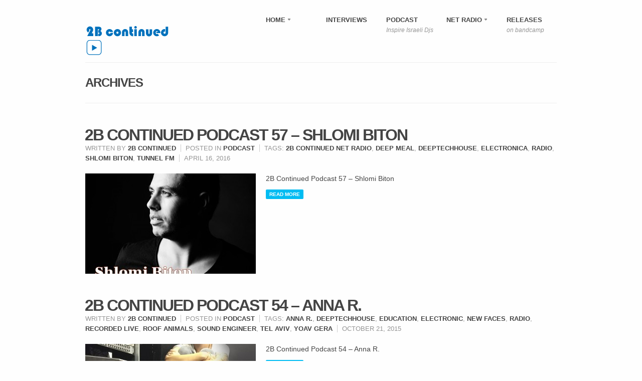

--- FILE ---
content_type: text/html; charset=UTF-8
request_url: https://2bcontinued.co.il/?tag=deeptechhouse
body_size: 8914
content:
<!DOCTYPE html PUBLIC "-//W3C//DTD XHTML 1.0 Strict//EN" "http://www.w3.org/TR/xhtml1/DTD/xhtml1-strict.dtd">
<html xmlns="http://www.w3.org/1999/xhtml" dir="ltr" lang="en-US">
    <head>

    <meta http-equiv="content-type" content="text/html; charset=utf-8" />
            
<!-- All in One SEO Pack 2.7.2 by Michael Torbert of Semper Fi Web Designob_start_detected [-1,-1] -->
<link rel="author" href="https://plus.google.com/u/0/b/100528941573068504272/100528941573068504272/posts" />
<meta name="keywords"  content="2b continued,shlomi biton,deep meal,deeptechhouse,deep,trechno,house,israel,electronic music scene in israel,israel electronic music industry,best dj in israel,expose the dj,find dj,net radio,show,electronica,club scene in israel,new names,podcast,stage for dj,best stage for djs in israel,leading music,mix,2b continued net radio,radio,tunnel fm,anna r.,education,electronic,new faces,recorded live,roof animals,sound engineer,tel aviv,yoav gera,nightlife,dj,music,new,artists,provides,independent,encourage,presentations,industry,musical,innovative,opportunities,involved,platform,scene,stage,expose,creative,dedicated,exclusive,distribution,תעשיית המוסיקה הישראליתת סצנה מחתרתית,מוסיקה אלקטרונית,3rd avenue,611 record store,by blos,dopamine music,nissim gavriel,nuar,original,progressive,religion,resident,soul" />
<meta name="robots" content="noindex,follow" />

<link rel="canonical" href="https://2bcontinued.co.il/?tag=deeptechhouse" />
<!-- /all in one seo pack -->
<link rel='dns-prefetch' href='//s0.wp.com' />
<link rel='dns-prefetch' href='//s.w.org' />
<link rel="alternate" type="application/rss+xml" title="2B Continued &raquo; DeepTechHouse Tag Feed" href="https://2bcontinued.co.il/?feed=rss2&#038;tag=deeptechhouse" />
		<script type="text/javascript">
			window._wpemojiSettings = {"baseUrl":"https:\/\/s.w.org\/images\/core\/emoji\/2.3\/72x72\/","ext":".png","svgUrl":"https:\/\/s.w.org\/images\/core\/emoji\/2.3\/svg\/","svgExt":".svg","source":{"concatemoji":"https:\/\/2bcontinued.co.il\/wp-includes\/js\/wp-emoji-release.min.js?ver=4.8.25"}};
			!function(t,a,e){var r,i,n,o=a.createElement("canvas"),l=o.getContext&&o.getContext("2d");function c(t){var e=a.createElement("script");e.src=t,e.defer=e.type="text/javascript",a.getElementsByTagName("head")[0].appendChild(e)}for(n=Array("flag","emoji4"),e.supports={everything:!0,everythingExceptFlag:!0},i=0;i<n.length;i++)e.supports[n[i]]=function(t){var e,a=String.fromCharCode;if(!l||!l.fillText)return!1;switch(l.clearRect(0,0,o.width,o.height),l.textBaseline="top",l.font="600 32px Arial",t){case"flag":return(l.fillText(a(55356,56826,55356,56819),0,0),e=o.toDataURL(),l.clearRect(0,0,o.width,o.height),l.fillText(a(55356,56826,8203,55356,56819),0,0),e===o.toDataURL())?!1:(l.clearRect(0,0,o.width,o.height),l.fillText(a(55356,57332,56128,56423,56128,56418,56128,56421,56128,56430,56128,56423,56128,56447),0,0),e=o.toDataURL(),l.clearRect(0,0,o.width,o.height),l.fillText(a(55356,57332,8203,56128,56423,8203,56128,56418,8203,56128,56421,8203,56128,56430,8203,56128,56423,8203,56128,56447),0,0),e!==o.toDataURL());case"emoji4":return l.fillText(a(55358,56794,8205,9794,65039),0,0),e=o.toDataURL(),l.clearRect(0,0,o.width,o.height),l.fillText(a(55358,56794,8203,9794,65039),0,0),e!==o.toDataURL()}return!1}(n[i]),e.supports.everything=e.supports.everything&&e.supports[n[i]],"flag"!==n[i]&&(e.supports.everythingExceptFlag=e.supports.everythingExceptFlag&&e.supports[n[i]]);e.supports.everythingExceptFlag=e.supports.everythingExceptFlag&&!e.supports.flag,e.DOMReady=!1,e.readyCallback=function(){e.DOMReady=!0},e.supports.everything||(r=function(){e.readyCallback()},a.addEventListener?(a.addEventListener("DOMContentLoaded",r,!1),t.addEventListener("load",r,!1)):(t.attachEvent("onload",r),a.attachEvent("onreadystatechange",function(){"complete"===a.readyState&&e.readyCallback()})),(r=e.source||{}).concatemoji?c(r.concatemoji):r.wpemoji&&r.twemoji&&(c(r.twemoji),c(r.wpemoji)))}(window,document,window._wpemojiSettings);
		</script>
		<style type="text/css">
img.wp-smiley,
img.emoji {
	display: inline !important;
	border: none !important;
	box-shadow: none !important;
	height: 1em !important;
	width: 1em !important;
	margin: 0 .07em !important;
	vertical-align: -0.1em !important;
	background: none !important;
	padding: 0 !important;
}
</style>
<link rel='stylesheet' id='crp-style-rounded-thumbs-css'  href='https://2bcontinued.co.il/wp-content/plugins/contextual-related-posts/css/default-style.css?ver=4.8.25' type='text/css' media='all' />
<style id='crp-style-rounded-thumbs-inline-css' type='text/css'>

.crp_related a {
  width: 200px;
  height: 120px;
  text-decoration: none;
}
.crp_related img {
  max-width: 200px;
  margin: auto;
}
.crp_related .crp_title {
  width: 200px;
}
                
</style>
<!--[if lte IE 8]>
<link rel='stylesheet' id='jetpack-carousel-ie8fix-css'  href='https://2bcontinued.co.il/wp-content/plugins/jetpack/modules/carousel/jetpack-carousel-ie8fix.css?ver=20121024' type='text/css' media='all' />
<![endif]-->
<link rel='stylesheet' id='mediaelement-css'  href='https://2bcontinued.co.il/wp-includes/js/mediaelement/mediaelementplayer.min.css?ver=2.22.0' type='text/css' media='all' />
<link rel='stylesheet' id='wp-mediaelement-css'  href='https://2bcontinued.co.il/wp-includes/js/mediaelement/wp-mediaelement.min.css?ver=4.8.25' type='text/css' media='all' />
<link rel='stylesheet' id='dashicons-css'  href='https://2bcontinued.co.il/wp-includes/css/dashicons.min.css?ver=4.8.25' type='text/css' media='all' />
<link rel='stylesheet' id='jetpack-widget-social-icons-styles-css'  href='https://2bcontinued.co.il/wp-content/plugins/jetpack/modules/widgets/social-icons/social-icons.css?ver=20170506' type='text/css' media='all' />
<link rel='stylesheet' id='jetpack_css-css'  href='https://2bcontinued.co.il/wp-content/plugins/jetpack/css/jetpack.css?ver=6.3.7' type='text/css' media='all' />
<link rel='stylesheet' id='mr_social_sharing-css'  href='https://2bcontinued.co.il/wp-content/plugins/social-sharing-toolkit/style_2.1.2.css?ver=4.8.25' type='text/css' media='all' />
<script type='text/javascript' src='https://2bcontinued.co.il/wp-includes/js/jquery/jquery.js?ver=1.12.4'></script>
<script type='text/javascript' src='https://2bcontinued.co.il/wp-includes/js/jquery/jquery-migrate.min.js?ver=1.4.1'></script>
<script type='text/javascript' src='https://2bcontinued.co.il/wp-content/plugins/jetpack/_inc/build/spin.min.js?ver=1.3'></script>
<script type='text/javascript' src='https://2bcontinued.co.il/wp-content/plugins/jetpack/_inc/build/jquery.spin.min.js?ver=1.3'></script>
<script type='text/javascript' src='https://2bcontinued.co.il/wp-content/plugins/jetpack/_inc/build/tiled-gallery/tiled-gallery/tiled-gallery.min.js?ver=4.8.25'></script>
<script type='text/javascript' src='https://2bcontinued.co.il/wp-content/plugins/social-sharing-toolkit/script_2.1.2.js?ver=4.8.25'></script>
<script type='text/javascript' src='https://2bcontinued.co.il/wp-content/plugins/social-sharing-toolkit/includes/buttons/button.facebook.js?ver=4.8.25'></script>
<script type='text/javascript' src='//connect.facebook.net/en_US/all.js?ver=4.8.25#xfbml=1&#038;appId=188707654478'></script>
<script type='text/javascript' src='https://platform.twitter.com/widgets.js?ver=4.8.25'></script>
<script type='text/javascript' src='https://2bcontinued.co.il/wp-content/plugins/social-sharing-toolkit/includes/buttons/button.googleplus.js?ver=4.8.25'></script>
<link rel='https://api.w.org/' href='https://2bcontinued.co.il/index.php?rest_route=/' />
<link rel="EditURI" type="application/rsd+xml" title="RSD" href="https://2bcontinued.co.il/xmlrpc.php?rsd" />
<link rel="wlwmanifest" type="application/wlwmanifest+xml" href="https://2bcontinued.co.il/wp-includes/wlwmanifest.xml" /> 
<meta name="generator" content="WordPress 4.8.25" />
<!-- call Shout Stream Javascript in HEAD -->
<script type='text/javascript' src='https://2bcontinued.co.il/wp-includes/js/swfobject.js?ver=2.2-20120417'></script>
<script type='text/javascript' src='http://2bcontinued.co.il/wp-content/plugins/shout-stream/ss_popup.js?ver=1.0'></script>
<!-- done Shout Stream Javascript in HEAD -->

    <link rel='stylesheet' href='https://2bcontinued.co.il/wp-content/themes/rockwell/templates/header/header-1.css' type='text/css'/>
    <link rel="shortcut icon" href="https://2bcontinued.co.il/wp-content/themes/rockwell/favicon.ico" />
    <link rel='stylesheet' href='https://2bcontinued.co.il/wp-content/themes/rockwell/js/prettyphoto/css/prettyPhoto.css' type='text/css'/>
    <link rel='stylesheet' href='https://2bcontinued.co.il/wp-content/themes/rockwell/global.css' type='text/css'/>
    <link rel='stylesheet' href='https://2bcontinued.co.il/wp-content/themes/rockwell/style.css' type='text/css'/>
    <link rel='stylesheet' href='https://2bcontinued.co.il/wp-content/themes/rockwell/templates/sidebar/sidebars.css' type='text/css'/>
    <link rel='stylesheet' href='https://2bcontinued.co.il/wp-content/themes/rockwell/templates/comments/comments.css' type='text/css'/>

    <script type="text/javascript" src="https://2bcontinued.co.il/wp-content/themes/rockwell/templates/header/header-1.js"></script>
    <script type="text/javascript" src="https://2bcontinued.co.il/wp-content/themes/rockwell/js/prettyphoto/js/jquery.prettyPhoto.js"></script>

<link rel='stylesheet' id='changeable_stylesheet' href='https://2bcontinued.co.il/wp-content/themes/rockwell/skins/white/white.css' type='text/css'/> <!--   <link rel='stylesheet' id="changeable_stylesheet" href='https://2bcontinued.co.il/wp-content/themes/rockwell/skins/white/white.css' type='text/css'/> -->



    <link rel='stylesheet' href='https://2bcontinued.co.il/wp-content/themes/rockwell/templates/blog/blog-cat-29.css' type='text/css'/>

    <script type="text/javascript">
        jQuery(document).ready(function($){
        $('a[rel^="prettyPhoto"]').prettyPhoto({theme: 'dark_rounded',slideshow:5000, autoplay_slideshow:false, overlay_gallery:false});
        $('.size-thumbnail, .size-medium, .size-large, .size-full').parent().prettyPhoto({theme: 'dark_rounded', autoplay_slideshow:false, overlay_gallery:false});
        });
    </script>

    <title>DeepTechHouse | 2B Continued</title>



    <script type="text/javascript" src="https://2bcontinued.co.il/wp-content/themes/rockwell/js/main.js"></script>

<style type="text/css">img{
max-width:100%;
height:auto
}
code{
overflow:hidden;
}</style>    </head>
<body class="stencil_DEFAULT option-slider-1">

	<div id="header_container">
		<div id="header_wrapper">
			<div class="header" id="header-1">
                <div class="logo_holder"><a href="https://2bcontinued.co.il"><img src="http://2bcontinued.co.il/wp-content/uploads/2013/01/2BC-MASTER-FLAT-2013-site.png" alt="2B Continued"/></a></div>

<!-- /////////////////////////////////////////////////////////////////////// -->
<!-- //             Navigation                                            // -->
<!-- /////////////////////////////////////////////////////////////////////// -->
				<div id="navigation">
                    <div class="menu-navigation-container">
                        <div class="menu-navigation-color-holder" style="display:none;"></div>
                        <div class="menu-home-container"><ul id="menu-navigation" class="menu"><li id="menu-item-5" class="menu-item menu-item-type-custom menu-item-object-custom menu-item-home menu-item-has-children menu-item-5" ><a href="http://2bcontinued.co.il/"><span class="top-menu-item">Home</span></a>
<ul  class="sub-menu">
	<li id="menu-item-57" class="menu-item menu-item-type-post_type menu-item-object-page menu-item-has-children menu-item-57" ><a href="https://2bcontinued.co.il/?page_id=55">About 2BC</a>
	<ul  class="sub-menu">
		<li id="menu-item-67" class="menu-item menu-item-type-post_type menu-item-object-page menu-item-has-children menu-item-67" ><a href="https://2bcontinued.co.il/?page_id=65">Press Release</a>
		<ul  class="sub-menu">
			<li id="menu-item-6545" class="menu-item menu-item-type-post_type menu-item-object-page menu-item-6545" ><a href="https://2bcontinued.co.il/?page_id=6519"><p dir="rtl">ידיעה לתקשורת</p></a></li>
		</ul>
</li>
	</ul>
</li>
</ul>
</li>
<li id="menu-item-214" class="menu-item menu-item-type-taxonomy menu-item-object-category menu-item-214" ><a href="https://2bcontinued.co.il/?cat=62"><span class="top-menu-item">Interviews</span></a></li>
<li id="menu-item-19" class="menu-item menu-item-type-taxonomy menu-item-object-category menu-item-19" ><a href="https://2bcontinued.co.il/?cat=4"><span class="top-menu-item">Podcast</span><span class="menu-description">Inspire Israeli Djs</span></a></li>
<li id="menu-item-338" class="menu-item menu-item-type-post_type menu-item-object-page menu-item-has-children menu-item-338" ><a href="https://2bcontinued.co.il/?page_id=336"><span class="top-menu-item">Net Radio</span></a>
<ul  class="sub-menu">
	<li id="menu-item-258" class="menu-item menu-item-type-post_type menu-item-object-page menu-item-258" ><a href="https://2bcontinued.co.il/?page_id=239">Shows</a></li>
	<li id="menu-item-4592" class="menu-item menu-item-type-post_type menu-item-object-page menu-item-has-children menu-item-4592" ><a href="https://2bcontinued.co.il/?page_id=4452">Programs</a>
	<ul  class="sub-menu">
		<li id="menu-item-5133" class="menu-item menu-item-type-post_type menu-item-object-page menu-item-5133" ><a href="https://2bcontinued.co.il/?page_id=5081"><p dir="rtl">שורשים של חיבה</p></a></li>
	</ul>
</li>
</ul>
</li>
<li id="menu-item-5784" class="menu-item menu-item-type-custom menu-item-object-custom menu-item-5784" ><a href="http://2bcontinuedrec.bandcamp.com/music"><span class="top-menu-item">Releases</span><span class="menu-description">on bandcamp</span></a></li>
</ul></div>                    </div><!-- END div.menu-navigation-container -->

                </div><!-- END div#navigation -->
                
                <div class="clear"></div>
                
			</div><!-- END div#header -->
		</div><!-- END div#header_wrapper -->
	</div><!-- END div#header_container -->
    
<!-- /////////////////////////////////////////////////////////////////////// -->
<!-- //             Container                                             // -->
<!-- /////////////////////////////////////////////////////////////////////// -->
	<div id="content_container">
                <div class="cat_title_container"><div id="cat_title_wrapper"><div id="cat_title"><h1><a href="">Archives</a></h1><p></p>    <div class="clear"></div></div><!-- END div#cat_title --></div><!-- END div#cat_title_wrapper --></div>		<div id="content_wrapper">
            			<div class="content blog" id="blog-cat-29">

<!-- /////////////////////////////////////////////////////////////////////// -->
<!-- //             Post                                                  // -->
<!-- /////////////////////////////////////////////////////////////////////// -->
				<div id="post_area">
                    <div id="post_wrapper">

<!-- /////////////////////////////////////////////////////////////////////// -->
<!-- //             Entry                                                 // -->
<!-- /////////////////////////////////////////////////////////////////////// -->


                        <div class="entry"  id="post-6768">
                             <h2 class="post_title"><a href="https://2bcontinued.co.il/?p=6768">2B Continued Podcast 57 &#8211; Shlomi Biton</a></h2>                            <div class="post_info">
                            	<p>
                                    <span class="post_info_author">Written by  <a href="https://2bcontinued.co.il/?author=1" title="Posts by 2B Continued" rel="author">2B Continued</a></span><span class="post_info_categories">Posted in <a href="https://2bcontinued.co.il/?cat=4" rel="category">Podcast</a></span><span class="post_info_tags">Tags:  <a href="https://2bcontinued.co.il/?tag=2b-continued-net-radio" rel="tag">2B Continued Net Radio</a>, <a href="https://2bcontinued.co.il/?tag=deep-meal" rel="tag">Deep Meal</a>, <a href="https://2bcontinued.co.il/?tag=deeptechhouse" rel="tag">DeepTechHouse</a>, <a href="https://2bcontinued.co.il/?tag=electronica" rel="tag">Electronica</a>, <a href="https://2bcontinued.co.il/?tag=radio" rel="tag">radio</a>, <a href="https://2bcontinued.co.il/?tag=shlomi-biton" rel="tag">Shlomi Biton</a>, <a href="https://2bcontinued.co.il/?tag=tunnel-fm" rel="tag">Tunnel FM</a></span><span class="post_info_date">April 16, 2016</span>                                </p>
                            </div><!-- END div.post_info -->
                            <a  href="https://2bcontinued.co.il/?p=6768" class="big_image_wrapper" title="2B Continued Podcast 57 Shlomi Biton Cover">  <img src="https://2bcontinued.co.il/wp-content/themes/rockwell/scripts/timthumb.php?src=https://2bcontinued.co.il/wp-content/uploads/2016/04/2B-Continued-Podcast-57-Shlomi-Biton-Cover.jpg&amp;w=340&amp;h=200&amp;zc=1" alt="2B Continued Podcast 57 Shlomi Biton Cover" class="big_image" /></a>                            <div class="post_content">
                            <p>2B Continued Podcast 57 &#8211; Shlomi Biton</p>
<a class="more-link" href="https://2bcontinued.co.il/?p=6768">Read more</a>                            </div><!-- END div.post_content -->
                            <div class="clear"></div>
                        </div><!-- END div.entry -->
						
<!-- /////////////////////////////////////////////////////////////////////// -->
<!-- //             Entry                                                 // -->
<!-- /////////////////////////////////////////////////////////////////////// -->


                        <div class="entry"  id="post-6559">
                             <h2 class="post_title"><a href="https://2bcontinued.co.il/?p=6559">2B Continued Podcast 54 &#8211; Anna R.</a></h2>                            <div class="post_info">
                            	<p>
                                    <span class="post_info_author">Written by  <a href="https://2bcontinued.co.il/?author=1" title="Posts by 2B Continued" rel="author">2B Continued</a></span><span class="post_info_categories">Posted in <a href="https://2bcontinued.co.il/?cat=4" rel="category">Podcast</a></span><span class="post_info_tags">Tags:  <a href="https://2bcontinued.co.il/?tag=anna-r" rel="tag">Anna R.</a>, <a href="https://2bcontinued.co.il/?tag=deeptechhouse" rel="tag">DeepTechHouse</a>, <a href="https://2bcontinued.co.il/?tag=education" rel="tag">Education</a>, <a href="https://2bcontinued.co.il/?tag=electronic" rel="tag">Electronic</a>, <a href="https://2bcontinued.co.il/?tag=new-faces" rel="tag">New Faces</a>, <a href="https://2bcontinued.co.il/?tag=radio" rel="tag">radio</a>, <a href="https://2bcontinued.co.il/?tag=recorded-live" rel="tag">Recorded live</a>, <a href="https://2bcontinued.co.il/?tag=roof-animals" rel="tag">Roof Animals</a>, <a href="https://2bcontinued.co.il/?tag=sound-engineer" rel="tag">Sound engineer</a>, <a href="https://2bcontinued.co.il/?tag=tel-aviv" rel="tag">Tel Aviv</a>, <a href="https://2bcontinued.co.il/?tag=yoav-gera" rel="tag">Yoav Gera</a></span><span class="post_info_date">October 21, 2015</span>                                </p>
                            </div><!-- END div.post_info -->
                            <a  href="https://2bcontinued.co.il/?p=6559" class="big_image_wrapper" title="Anna R - 2B Continued Podcast 54 Cover Most creative Israeli djs">  <img src="https://2bcontinued.co.il/wp-content/themes/rockwell/scripts/timthumb.php?src=https://2bcontinued.co.il/wp-content/uploads/2015/10/Anna-R-2B-Continued-Podcast-54-Cover-Most-creative-Israeli-djs.jpg&amp;w=340&amp;h=200&amp;zc=1" alt="Anna R - 2B Continued Podcast 54 Cover Most creative Israeli djs" class="big_image" /></a>                            <div class="post_content">
                            <p>2B Continued Podcast 54 &#8211; Anna R.</p>
<a class="more-link" href="https://2bcontinued.co.il/?p=6559">Read more</a>                            </div><!-- END div.post_content -->
                            <div class="clear"></div>
                        </div><!-- END div.entry -->
						
<!-- /////////////////////////////////////////////////////////////////////// -->
<!-- //             Entry                                                 // -->
<!-- /////////////////////////////////////////////////////////////////////// -->


                        <div class="entry"  id="post-5642">
                             <h2 class="post_title"><a href="https://2bcontinued.co.il/?p=5642">2B Continued Podcast 50 &#8211; Nissim Gavriel</a></h2>                            <div class="post_info">
                            	<p>
                                    <span class="post_info_author">Written by  <a href="https://2bcontinued.co.il/?author=2" title="Posts by Niv Margalit" rel="author">Niv Margalit</a></span><span class="post_info_categories">Posted in <a href="https://2bcontinued.co.il/?cat=4" rel="category">Podcast</a></span><span class="post_info_tags">Tags:  <a href="https://2bcontinued.co.il/?tag=3rd-avenue" rel="tag">3rd Avenue</a>, <a href="https://2bcontinued.co.il/?tag=611-record-store" rel="tag">611 Record Store</a>, <a href="https://2bcontinued.co.il/?tag=by-blos" rel="tag">By Blos</a>, <a href="https://2bcontinued.co.il/?tag=deeptechhouse" rel="tag">DeepTechHouse</a>, <a href="https://2bcontinued.co.il/?tag=dopamine-music" rel="tag">Dopamine Music</a>, <a href="https://2bcontinued.co.il/?tag=nissim-gavriel" rel="tag">Nissim Gavriel</a>, <a href="https://2bcontinued.co.il/?tag=nuar" rel="tag">Nuar</a>, <a href="https://2bcontinued.co.il/?tag=original" rel="tag">Original</a>, <a href="https://2bcontinued.co.il/?tag=progressive" rel="tag">Progressive</a>, <a href="https://2bcontinued.co.il/?tag=religion" rel="tag">Religion</a>, <a href="https://2bcontinued.co.il/?tag=resident" rel="tag">Resident</a>, <a href="https://2bcontinued.co.il/?tag=soul" rel="tag">Soul</a></span><span class="post_info_date">December 8, 2013</span>                                </p>
                            </div><!-- END div.post_info -->
                            <a  href="https://2bcontinued.co.il/?p=5642" class="big_image_wrapper" title="Nisim Gavriel 2B Continued Podcast 50">  <img src="https://2bcontinued.co.il/wp-content/themes/rockwell/scripts/timthumb.php?src=https://2bcontinued.co.il/wp-content/uploads/2013/12/Nisim-Gavriel-2B-Continued-Podcast-50.jpg&amp;w=340&amp;h=200&amp;zc=1" alt="Nisim Gavriel 2B Continued Podcast 50" class="big_image" /></a>                            <div class="post_content">
                            <p>2B Continued Podcast 50 &#8211; Nissim Gavriel</p>
<a class="more-link" href="https://2bcontinued.co.il/?p=5642">Read more</a>                            </div><!-- END div.post_content -->
                            <div class="clear"></div>
                        </div><!-- END div.entry -->
						                        
                    </div><!-- END div#post_wrapper -->

<!-- /////////////////////////////////////////////////////////////////////// -->
<!-- //             Comments                                              // -->
<!-- /////////////////////////////////////////////////////////////////////// -->

				</div><!-- END div#post_area -->
<!-- /////////////////////////////////////////////////////////////////////// -->
<!-- //             Sidebar                                               // -->
<!-- /////////////////////////////////////////////////////////////////////// -->


                <div class="clear"></div>
			</div><!-- END div#content -->		</div><!-- END div#content_wrapper -->
	</div><!-- END div#content_container -->
<!-- /////////////////////////////////////////////////////////////////////// -->
<!-- //             Footer 1                                              // -->
<!-- /////////////////////////////////////////////////////////////////////// -->     
	<div id="footer1_container">
		<div id="footer1_wrapper">
			<div id="footer1">
            
				<div class="footer1_top_line"></div>      
<div class="widget_3"><div class="footer_widget widget_text">			<div class="textwidget"><img src="http://2bcontinued.co.il/wp-content/uploads/2011/12/2B-Continued-NetRadio-footer.jpg"/>
<br />
<strong>2B Continued Net-Radio distributes electronic music, mostly Israeli djs along with interesting artists, both known and unknown, from around the world. Our radio broadcasts only DJs’ sets that stand the test of time and are considered milestones in the development of electronic music, in addition to nowadays cutting edge and live music. Furthermore, 2B Continued locates the most interesting fundamental modern music, which has a saying and can be heard more than once.</strong><br /> 
</div>
		</div><!-- END "div.home_widget" --><div class="footer_widget widget_text">			<div class="textwidget"><a href="http://www.acum.org.il/english/activity-scope" target="_blank"><img src="http://2bcontinued.co.il/wp-content/uploads/2011/12/acum-strip-logo-60X20.png"/></a><a>

</a></div>
		</div><!-- END "div.home_widget" --><div class="footer_widget widget_text">			<div class="textwidget"></div>
		</div><!-- END "div.home_widget" --></div><!-- END div.widget_3 --><div class="widget_3"><div class="footer_widget widget_fresh_recent_posts"><h2>Recent Posts</h2>		<ul class="fresh_recent_posts">
						<li>
									<a href="https://2bcontinued.co.il/?p=6919" title="2B Continued Podcast 60 - Muzarco" class="fresh_recent_posts_image_wrapper"><img src="https://2bcontinued.co.il/wp-content/themes/rockwell/scripts/timthumb.php?src=https://2bcontinued.co.il/wp-content/uploads/2018/07/2B-Continued-Podcast-60-Muzarco-Cover.png&amp;w=40&amp;h=40&amp;zc=1" class="fresh_recent_posts_image"  alt=""/></a>
								<a href="https://2bcontinued.co.il/?p=6919" title="2B Continued Podcast 60 - Muzarco" class="fresh_recent_posts_title">2B Continued Podcast 60 - Muzarco</a>
                 <span class="fresh_recent_posts_date">July 22, 2018</span>                 <div class="clear"></div>
            </li>
							<li>
								<a href="https://2bcontinued.co.il/?p=6902" title="2B Continued Podcast 59 - UPZ" class="fresh_recent_posts_title">2B Continued Podcast 59 - UPZ</a>
                 <span class="fresh_recent_posts_date">April 28, 2018</span>                 <div class="clear"></div>
            </li>
							<li>
									<a href="https://2bcontinued.co.il/?p=6864" title="2B Continued Podcast 58 - MINTZ" class="fresh_recent_posts_image_wrapper"><img src="https://2bcontinued.co.il/wp-content/themes/rockwell/scripts/timthumb.php?src=https://2bcontinued.co.il/wp-content/uploads/2017/02/2B-Continued-Podcast-58-MINTZ-Cover.png&amp;w=40&amp;h=40&amp;zc=1" class="fresh_recent_posts_image"  alt=""/></a>
								<a href="https://2bcontinued.co.il/?p=6864" title="2B Continued Podcast 58 - MINTZ" class="fresh_recent_posts_title">2B Continued Podcast 58 - MINTZ</a>
                 <span class="fresh_recent_posts_date">February 2, 2017</span>                 <div class="clear"></div>
            </li>
							<li>
									<a href="https://2bcontinued.co.il/?p=6768" title="2B Continued Podcast 57 - Shlomi Biton" class="fresh_recent_posts_image_wrapper"><img src="https://2bcontinued.co.il/wp-content/themes/rockwell/scripts/timthumb.php?src=https://2bcontinued.co.il/wp-content/uploads/2016/04/2B-Continued-Podcast-57-Shlomi-Biton-Cover.jpg&amp;w=40&amp;h=40&amp;zc=1" class="fresh_recent_posts_image"  alt=""/></a>
								<a href="https://2bcontinued.co.il/?p=6768" title="2B Continued Podcast 57 - Shlomi Biton" class="fresh_recent_posts_title">2B Continued Podcast 57 - Shlomi Biton</a>
                 <span class="fresh_recent_posts_date">April 16, 2016</span>                 <div class="clear"></div>
            </li>
							<li>
									<a href="https://2bcontinued.co.il/?p=6755" title="2B Continued Podcast 56 - Astral Projection" class="fresh_recent_posts_image_wrapper"><img src="https://2bcontinued.co.il/wp-content/themes/rockwell/scripts/timthumb.php?src=https://2bcontinued.co.il/wp-content/uploads/2016/04/2B-Continued-Podcast-56-Astral-Projection.-Best-Israeli-Djs-2016-2BC-Press.jpg&amp;w=40&amp;h=40&amp;zc=1" class="fresh_recent_posts_image"  alt=""/></a>
								<a href="https://2bcontinued.co.il/?p=6755" title="2B Continued Podcast 56 - Astral Projection" class="fresh_recent_posts_title">2B Continued Podcast 56 - Astral Projection</a>
                 <span class="fresh_recent_posts_date">April 12, 2016</span>                 <div class="clear"></div>
            </li>
						</ul>
		<div class="clear"></div>
			</div><!-- END "div.home_widget" --></div><!-- END div.widget_3 --><div class="widget_3"><div class="footer_widget widget_text"><h2>Contacts &#038; Social</h2>			<div class="textwidget">If you would like your content or music to be taken into consideration or to be presented on our platforms please contact us at <a href="mailto:streamdata@live.com"target="_blank">streamdata@live.com </a> </div>
		</div><!-- END "div.home_widget" --><div class="footer_widget MR_Social_Sharing_Toolkit_Follow_Widget"><h2>Follow on</h2>
				<div class="mr_social_sharing_wrapper">
				<!-- Social Sharing Toolkit v2.2 --><span class="mr_social_sharing"><a class="mr_social_share_facebook" href="//www.facebook.com/136507346414430" target="_blank"><img src="https://2bcontinued.co.il/wp-content/plugins/social-sharing-toolkit/images/icons_small/facebook.png" class="nopin" alt="Friend me on Facebook" title="Friend me on Facebook"/></a></span><span class="mr_social_sharing"><a class="mr_social_share_googleplus" href="//plus.google.com/+NivMargalit" target="_blank"><img src="https://2bcontinued.co.il/wp-content/plugins/social-sharing-toolkit/images/icons_small/googleplus.png" class="nopin" alt="Add me to your circles" title="Add me to your circles"/></a></span><span class="mr_social_sharing"><a class="mr_social_share_twitter" href="https://twitter.com/streamdata" target="_blank"><img src="https://2bcontinued.co.il/wp-content/plugins/social-sharing-toolkit/images/icons_small/twitter.png" class="nopin" alt="Follow me on Twitter" title="Follow me on Twitter"/></a></span><span class="mr_social_sharing"><a class="mr_social_share_linkedin" href="http://www.linkedin.com/groups?gid=1866650" target="_blank"><img src="https://2bcontinued.co.il/wp-content/plugins/social-sharing-toolkit/images/icons_small/linkedin.png" class="nopin" alt="Join my group on LinkedIn" title="Join my group on LinkedIn"/></a></span><span class="mr_social_sharing"><a class="mr_social_share_instagram" href="http://instagram.com/nivmargalit/" target="_blank"><img src="https://2bcontinued.co.il/wp-content/plugins/social-sharing-toolkit/images/icons_small/instagram.png" class="nopin" alt="Follow me on Instagram" title="Follow me on Instagram"/></a></span><span class="mr_social_sharing"><a class="mr_social_share_rss" href="http://2bcontinued.co.il/?feed=rss2" target="_blank"><img src="https://2bcontinued.co.il/wp-content/plugins/social-sharing-toolkit/images/icons_small/rss.png" class="nopin" alt="RSS Feed" title="RSS Feed"/></a></span></div></div><!-- END "div.home_widget" --><div class="footer_widget widget_text">			<div class="textwidget"><p><!-- Begin MailChimp Signup Form --></p>
<div id="mc_embed_signup">
<form action="//2bcontinued.us2.list-manage.com/subscribe/post?u=900d2d151691b00ea8d549014&amp;id=835f618f8b" method="post" id="mc-embedded-subscribe-form" name="mc-embedded-subscribe-form" class="validate" target="_blank" novalidate>
<div id="mc_embed_signup_scroll"

<h2>Subscribe to 2B Continued mailing list </p>
<div class="mc-field-group">
<label for="mce-EMAIL">Email Address </label><br />
	<input type="email" value="" name="EMAIL" class="required email" id="mce-EMAIL"/>
</div>
<div id="mce-responses" class="clear">
<div class="response" id="mce-error-response" style="display:none"></div>
<div class="response" id="mce-success-response" style="display:none"></div>
</p></div>
<p>    <!-- real people should not fill this in and expect good things - do not remove this or risk form bot signups--></p>
<div style="position: absolute; left: -5000px;"><input type="text" name="b_900d2d151691b00ea8d549014_835f618f8b" tabindex="-1" value=""/></div>
<div class="clear"><input type="submit" value="Subscribe" name="subscribe" id="mc-embedded-subscribe" class="button"/></div>
</p></div>
</form>
</div>
<p><!--End mc_embed_signup--></p>
</div>
		</div><!-- END "div.home_widget" --></div><!-- END div.widget_3 -->                <div class="clear"></div>
          
            </div><!-- END div#footer1 -->
        </div><!-- END div#footer1_wrapper -->
    </div><!-- END div#footer1_container -->    
<!-- /////////////////////////////////////////////////////////////////////// -->
<!-- //             Footer 2                                              // -->
<!-- /////////////////////////////////////////////////////////////////////// -->     
    <div id="footer2_container">
        <div id="footer2_wrapper">
            <div id="footer2">    
                <div class="left">2B Continued &copy; 2017, All Rights Reserved | <a href="http://2bcontinued.co.il/?page_id=55" >About 2B Continued</a> | <a href="http://2bcontinued.co.il/?page_id=816">Get Involved</a> | <a href="http://2bcontinued.co.il/?page_id=840">Advertise With Us</a> |  <a href="http://server.2bcontinued.dynu.com/">Archive</a></div>
                <div class="right">
                	<div class="footer2_search">
                        <form method="get" action="https://2bcontinued.co.il/">
	                	    <p><input name="s" type="text" onfocus="if (this.value == 'Enter keywords..') {this.value = '';}" onblur="if (this.value == '') {this.value = 'Enter keywords..';}" value="Enter keywords.." class="footer2_search_input" />
	                	    <input type="submit" class="footer2_search_button" value="." /></p>
	                	</form>
					</div><!-- END div.footer2_search -->
                </div><!-- END div.right -->
                <div class="clear"></div>
            </div><!-- END div#footer2 -->
        </div><!-- END div#footer2_wrapper -->
    </div><!-- END div#footer2_container -->
<!-- /////////////////////////////////////////////////////////////////////// -->
<!-- //             Footer END                                            // -->
<!-- /////////////////////////////////////////////////////////////////////// -->     

<div id="grid"></div>
<script>
  (function(i,s,o,g,r,a,m){i['GoogleAnalyticsObject']=r;i[r]=i[r]||function(){
  (i[r].q=i[r].q||[]).push(arguments)},i[r].l=1*new Date();a=s.createElement(o),
  m=s.getElementsByTagName(o)[0];a.async=1;a.src=g;m.parentNode.insertBefore(a,m)
  })(window,document,'script','https://www.google-analytics.com/analytics.js','ga');

  ga('create', 'UA-7981929-2', 'auto');
  ga('send', 'pageview');

</script>
	<div style="display:none">
	</div>
<script type='text/javascript' src='https://s0.wp.com/wp-content/js/devicepx-jetpack.js?ver=202552'></script>
<script type='text/javascript'>
/* <![CDATA[ */
var jetpackCarouselStrings = {"widths":[370,700,1000,1200,1400,2000],"is_logged_in":"","lang":"en","ajaxurl":"https:\/\/2bcontinued.co.il\/wp-admin\/admin-ajax.php","nonce":"f384e95968","display_exif":"1","display_geo":"1","single_image_gallery":"1","single_image_gallery_media_file":"","background_color":"black","comment":"Comment","post_comment":"Post Comment","write_comment":"Write a Comment...","loading_comments":"Loading Comments...","download_original":"View full size <span class=\"photo-size\">{0}<span class=\"photo-size-times\">\u00d7<\/span>{1}<\/span>","no_comment_text":"Please be sure to submit some text with your comment.","no_comment_email":"Please provide an email address to comment.","no_comment_author":"Please provide your name to comment.","comment_post_error":"Sorry, but there was an error posting your comment. Please try again later.","comment_approved":"Your comment was approved.","comment_unapproved":"Your comment is in moderation.","camera":"Camera","aperture":"Aperture","shutter_speed":"Shutter Speed","focal_length":"Focal Length","copyright":"Copyright","comment_registration":"0","require_name_email":"1","login_url":"https:\/\/2bcontinued.co.il\/wp-login.php?redirect_to=https%3A%2F%2F2bcontinued.co.il%2F%3Fp%3D6768","blog_id":"1","meta_data":["camera","aperture","shutter_speed","focal_length","copyright"],"local_comments_commenting_as":"<fieldset><label for=\"email\">Email (Required)<\/label> <input type=\"text\" name=\"email\" class=\"jp-carousel-comment-form-field jp-carousel-comment-form-text-field\" id=\"jp-carousel-comment-form-email-field\" \/><\/fieldset><fieldset><label for=\"author\">Name (Required)<\/label> <input type=\"text\" name=\"author\" class=\"jp-carousel-comment-form-field jp-carousel-comment-form-text-field\" id=\"jp-carousel-comment-form-author-field\" \/><\/fieldset><fieldset><label for=\"url\">Website<\/label> <input type=\"text\" name=\"url\" class=\"jp-carousel-comment-form-field jp-carousel-comment-form-text-field\" id=\"jp-carousel-comment-form-url-field\" \/><\/fieldset>"};
/* ]]> */
</script>
<script type='text/javascript' src='https://2bcontinued.co.il/wp-content/plugins/jetpack/_inc/build/carousel/jetpack-carousel.min.js?ver=20170209'></script>
<script type='text/javascript'>
/* <![CDATA[ */
var mejsL10n = {"language":"en","strings":{"Close":"Close","Fullscreen":"Fullscreen","Turn off Fullscreen":"Turn off Fullscreen","Go Fullscreen":"Go Fullscreen","Download File":"Download File","Download Video":"Download Video","Play":"Play","Pause":"Pause","Captions\/Subtitles":"Captions\/Subtitles","None":"None","Time Slider":"Time Slider","Skip back %1 seconds":"Skip back %1 seconds","Video Player":"Video Player","Audio Player":"Audio Player","Volume Slider":"Volume Slider","Mute Toggle":"Mute Toggle","Unmute":"Unmute","Mute":"Mute","Use Up\/Down Arrow keys to increase or decrease volume.":"Use Up\/Down Arrow keys to increase or decrease volume.","Use Left\/Right Arrow keys to advance one second, Up\/Down arrows to advance ten seconds.":"Use Left\/Right Arrow keys to advance one second, Up\/Down arrows to advance ten seconds."}};
var _wpmejsSettings = {"pluginPath":"\/wp-includes\/js\/mediaelement\/"};
/* ]]> */
</script>
<script type='text/javascript' src='https://2bcontinued.co.il/wp-includes/js/mediaelement/mediaelement-and-player.min.js?ver=2.22.0'></script>
<script type='text/javascript' src='https://2bcontinued.co.il/wp-includes/js/mediaelement/wp-mediaelement.min.js?ver=4.8.25'></script>
<script type='text/javascript' src='https://2bcontinued.co.il/wp-content/plugins/wp-gallery-custom-links/wp-gallery-custom-links.js?ver=1.1'></script>
<script type='text/javascript' src='https://2bcontinued.co.il/wp-includes/js/wp-embed.min.js?ver=4.8.25'></script>
<script type='text/javascript' src='https://stats.wp.com/e-202552.js' async='async' defer='defer'></script>
<script type='text/javascript'>
	_stq = window._stq || [];
	_stq.push([ 'view', {v:'ext',j:'1:6.3.7',blog:'30770467',post:'0',tz:'2',srv:'2bcontinued.co.il'} ]);
	_stq.push([ 'clickTrackerInit', '30770467', '0' ]);
</script>
</body>
</html>


--- FILE ---
content_type: text/css
request_url: https://2bcontinued.co.il/wp-content/themes/rockwell/templates/header/header-1.css
body_size: 816
content:
@charset "utf-8";

/* HEADER-1 */
#navigation	{ float:right; font-size: 13px; font-weight: bold; }
#navigation ul	{list-style:none; margin: 0;}
#navigation li	{ float:left; position: relative; z-index:3; }
#navigation li a	{  width: 100px; height: 40px; padding:30px 0 30px 20px; display:block; text-decoration:none; text-transform: uppercase; }
#header_container { }

#content_container { }

#navigation ul.sub-menu {position:absolute; top:100px; z-index: 10; /*****width:120px;****/ font-size: 10px; line-height: 40px; z-index:11;}
#header-1 #navigation ul li ul li .sub-menu	{top:auto; margin: -40px 0 0 120px; }

#header_wrapper .menu_navigation_bg_container { position:absolute; top:93px; left:0; width:100%; z-index:10; }
#header_wrapper .menu_navigation_bg_wrapper { width:980px; margin:0 auto;}
#header_wrapper .menu_navigation_bg { width:940px; margin:0 auto;}
#navigation ul.sub-menu li a { padding:0 0 0 20px;}
#navigation .menu-description	{ font-size: 12px; font-style: italic; font-weight: normal; display: block; text-transform: none;}

.header .logo_holder {float:left; padding:39px 0 0 0;}

.top-menu-item	{ padding: 0 10px 0 0;}

li.has-sub-menu .top-menu-item	{ background-repeat: no-repeat; background-position: right 5px;}
li.has-sub-menu:hover .top-menu-item	{ background-position: right -295px; }

.sub-menu .has-sub-menu	{ background-repeat: no-repeat; background-position: 106px 17px; }
.sub-menu .has-sub-menu:hover	{ background-position: 106px -83px; }

/* FADING ANIMATION FOR THE TOP-LEVEL MENU ITEM  */
#header-1 #navigation ul li	{ -webkit-transition-property:background-color; -webkit-transition-duration: 0.25s; -webkit-transition-timing-function: ease-out; -moz-transition-property:background-color; -moz-transition-duration: 0.25s; -moz-transition-timing-function: ease-out; -o-transition-property:background-color; -o-transition-duration: 0.25s; -o-transition-timing-function: ease-out; }

/* FADING ANIMATION FOR THE TOP-LEVEL MENU ITEM DESCRIPTION  */
#header-1 #navigation ul li .menu-description	{ -webkit-transition-property:color; -webkit-transition-duration: 0.25s; -webkit-transition-timing-function: ease-out; -moz-transition-property:color; -moz-transition-duration: 0.25s; -moz-transition-timing-function: ease-out; -o-transition-property:color; -o-transition-duration: 0.25s; -o-transition-timing-function: ease-out;}

/* FADING ANIMATION FOR OPENING THE SUB-MENUS  */
#header-1 #navigation ul li .sub-menu	{ -webkit-transition-property:opacity; -webkit-transition-duration: 0.25s; -webkit-transition-timing-function: ease-out; -moz-transition-property:opacity; -moz-transition-duration: 0.25s; -moz-transition-timing-function: ease-out; -o-transition-property:opacity; -o-transition-duration: 0.25s; -o-transition-timing-function: ease-out;}

/* FADING ANIMATION FOR TEXT COLOR IN SUB-MENUS  */
#header-1 #navigation ul li ul li:hover a	{  -webkit-transition-property:color; -webkit-transition-duration: 0.25s; -webkit-transition-timing-function: ease-out; -moz-transition-property:color; -moz-transition-duration: 0.25s; -moz-transition-timing-function: ease-out; -o-transition-property:color; -o-transition-duration: 0.25s; -o-transition-timing-function: ease-out;}

/* HANDLES THE OPENING AND CLOSING OF SUBMENUS */
#header-1 #navigation ul li .sub-menu	{ opacity: 0; visibility: hidden; display: none;}
#header-1 #navigation ul li:hover .sub-menu	{ opacity: 1; visibility: visible; display: block; }

#header-1 #navigation ul li:hover .sub-menu li .sub-menu	{ opacity: 0; visibility: hidden; display: none; }
#header-1 #navigation ul li:hover .sub-menu li:hover .sub-menu	{ opacity: 1; visibility: visible; display: block;}

#header-1 #navigation ul li:hover .sub-menu li:hover .sub-menu li .sub-menu	{ opacity: 0; visibility: hidden; display: none;}
#header-1 #navigation ul li:hover .sub-menu li:hover .sub-menu li:hover .sub-menu	{ opacity: 1; visibility: visible; display: block;}

#header-1 #navigation ul li:hover .sub-menu li:hover .sub-menu li:hover .sub-menu li .sub-menu	{ opacity: 0; visibility: hidden; display: none;}
#header-1 #navigation ul li:hover .sub-menu li:hover .sub-menu li:hover .sub-menu li:hover .sub-menu	{ opacity: 1; visibility: visible; display: block;}

#header-1 #navigation ul li:hover .sub-menu li:hover .sub-menu li:hover .sub-menu li:hover .sub-menu li .sub-menu	{ opacity: 0; visibility: hidden; display: none;}
#header-1 #navigation ul li:hover .sub-menu li:hover .sub-menu li:hover .sub-menu li:hover .sub-menu li:hover .sub-menu	{ opacity: 1; visibility: visible; display: block;}

--- FILE ---
content_type: text/css
request_url: https://2bcontinued.co.il/wp-content/themes/rockwell/global.css
body_size: 4662
content:
@charset "utf-8";
/* CSS Document */

/* RESETS */
html, body, div, span, applet, object, iframe, h1, h2, h3, h4, h5, h6, p, blockquote, pre, a, abbr, acronym, address, big, cite, code, del, dfn, em, font, img, ins, kbd, q, s, samp, small, strike, strong, sub, sup, tt, var, dl, dt, dd, ol, ul, li, fieldset, form, label, legend, table, caption, tbody, tfoot, thead, tr, th, td {
	margin: 0;
	padding: 0;
	border: 0;
	outline: 0;
	font-weight: inherit;
	font-style: inherit;
	font-size: 100%;
	font-family: inherit;
	vertical-align: baseline;
	text-decoration:none;
}
.clear	{ clear:both; }

button::-moz-focus-inner,
input[type="reset"]::-moz-focus-inner,
input[type="button"]::-moz-focus-inner,
input[type="submit"]::-moz-focus-inner,
input[type="file"] > input[type="button"]::-moz-focus-inner {
    border: none;
}

/* GENERAL */
body	{ font-size:14px; line-height:20px; font-family: 'Helvetica Neue', Arial, Helvetica, sans-serif; }
.stencil_fixed	{ background-attachment: fixed;}
input, textarea	{ font-size:12px;  }
ul, ol	{ margin: 0 0 20px 20px;}

/* HEADINGS */
h1,h2,h3,h4,h5,h6,h7	{ text-transform: uppercase; font-weight: bold;}
h1	{ font-size: 32px; padding: 40px 0 20px 0; letter-spacing: -2px;}
h2	{ font-size: 28px; padding: 40px 0 20px 0; letter-spacing: -1px;}
h3	{ font-size: 24px; padding: 40px 0 20px 0; letter-spacing: -1px;}
h4	{ font-size: 20px; padding: 40px 0 20px 0; letter-spacing: -1px;}
h5	{ font-size: 18px; padding: 40px 0 20px 0; letter-spacing: -1px;}
h6	{ font-size: 16px; padding: 40px 0 20px 0; letter-spacing: -1px;}
h7	{ font-size: 14px; padding: 40px 0 20px 0; letter-spacing: -1px;}

/* TYPOGRAPHY */
a	{ text-decoration:underline; }
p	{ padding:0 0 20px 0;}

/* HEADER */
#header_container	{ width: 100%;}
#header_wrapper	{ width:940px; padding: 0 20px 0px 20px; margin: 0 auto;}
.header	{ width:940px; }
.logo_holder a img 	{ -webkit-transition-property:opacity; -webkit-transition-duration: 0.12s; -webkit-transition-timing-function: ease-out;}
.logo_holder a img:hover	{ opacity: 0.5;}

/* SLIDER */
#slider_container	{ width: 100%;}
#slider_wrapper	{ width:960px; margin: 0 auto; padding: 0 10px 0 10px; }


/* CONTENT */
#content_container	{ width: 100%;}
#content_wrapper	{ width:960px; margin: 0 auto; padding: 0 10px 0 10px;  }
.content { }

/* GENERAL FADING ANIMATION */
a, #fc_submit, #submit, #searchsubmit {  -webkit-transition-property:background color; -webkit-transition-duration: 0.12s; -webkit-transition-timing-function: ease-out; -moz-transition-property:background color; -moz-transition-duration: 0.12s; -moz-transition-timing-function: ease-out; -o-transition-property:background color; -o-transition-duration: 0.12s; -o-transition-timing-function: ease-out; }

/* POST */
#cat_title_container	{ width:100%; font-size: 12px; }
#cat_title_wrapper	{ width:940px; margin: 0 auto; padding: 0 20px 0 20px; }
#cat_title	{ width: 940px; margin: 0 auto;}
#cat_title h1	{ float: left; width:220px; padding: 20px 0 20px 0; font-size: 24px; text-indent: -5px; line-height:40px; text-transform: uppercase; letter-spacing: -1px;}
#cat_title h1 a	{ text-decoration:none; padding: 0 5px 0 5px; -moz-border-radius: 2px; -webkit-border-radius: 2px; border-radius: 2px;}
#cat_title p {float:right; padding: 31px 0 0 0; width: 700px; font-size: 13px; text-transform: uppercase;}

/* POST CONTENT */
#post_wrapper	{ padding:40px 0 0 0;}
#post_wrapper .entry	{ padding: 0 0 20px 0; margin: 0 0 0 0; }
#post_wrapper .entry .post_title	{ padding: 0;} /* little fix for categories */
#post_wrapper .entry .post_content	{ padding: 0;} /* little fix for categories */
.post_content a	{ text-decoration: none; }
.post_content a:hover	{ text-decoration: underline; }
.post_title { font-size:32px; line-height:40px; letter-spacing: -2px; text-indent: -5px; position: relative; top: 3px; }
.post_title a { text-decoration:none; padding: 0 5px 0 4px; -moz-border-radius: 2px; -webkit-border-radius: 2px; border-radius: 2px; }
.post_info { font-size:13px; text-transform: uppercase;}
.post_info span	{ padding:0 9px 0 0; margin:0 9px 0 0;}
.post_info a	{ font-weight: bold; text-decoration: none;}
.big_image_wrapper	{ margin:0 0 20px 0; display: block; }
.big_image { }
/*.post_content { font-size:12px; }	leave, handles the size of text */
.more-link	{ font-size: 10px; font-weight: bold; text-transform: uppercase; text-decoration: none; padding: 0px 7px; margin: 0 0 20px 0; line-height: 19px; display: inline-block; position: relative; top:-10px; -moz-border-radius: 2px; -webkit-border-radius: 2px; border-radius: 2px; }
a.more-link:hover	{ text-decoration: none;}

/* SINGLE BLOG */

.post_title	{ padding: 60px 0 40px 0;}
#post_wrapper .post_content	{ padding: 0 0 40px 0;}

#post_wrapper .post_meta	{ padding: 0 0 40px 0;}
#post_wrapper .post_meta h2	{ margin: 0 10px 20px 10px; padding: 0; font-weight: bold; letter-spacing: 2px; font-size: 9px;}
#post_wrapper .post_meta .post_gallery	{ padding: 0; }
#post_wrapper .post_meta .post_gallery img.big_image	{display:block;}
#post_wrapper .post_meta .post_gallery .small_image_wrapper { display: block; float: left; margin: 0 10px 20px 10px; }
#post_wrapper .post_meta .post_gallery img.small_image	{display:block;}

.post_info_single	{ padding: 20px 0 0 0; font-size:10px; text-transform: uppercase; }
.post_info_single span	{ width:230px; display:block; margin: 0 10px 0 10px;}
.post_info_single a	{ text-decoration: none; font-weight: bold;}

/* INPUTS AND TEXTAREAS GLOBAL */
input, textarea	{ font-family: Arial, 'Helvetica Neue', Helvetica, sans-serif;}

/* GALLERY - RIGHT SIDEBAR */
#page-gallery-right #gallery	{ padding: 0 0 50px 0; }
#page-gallery-right .gallery_image_wrapper	{ margin: 10px; float: left; }
#page-gallery-right .gallery_image	{ display: block; }
#page-gallery-right #post_area	{width:720px; float:left; }
#page-gallery-right #post_wrapper	{ }
#page-gallery-right #post_wrapper .entry { margin-left: 10px; padding-right: 10px; padding-bottom: 0; }
#page-gallery-right #post_wrapper .entry .entry_holder { }
#page-gallery-right #post_wrapper .entry .post_title { padding-top: 20px; padding-bottom: 40px; }
#page-gallery-right #post_wrapper .entry .post_title a { }
#page-gallery-right #post_wrapper .entry .post_image { }
#page-gallery-right #post_wrapper .entry .post_content { }
#page-gallery-right .sidebar { padding-top: 140px; }

/* GALLERY - LEFT SIDEBAR */
#page-gallery-left #gallery	{ padding: 0 0 50px 0;}
#page-gallery-left .gallery_image_wrapper	{ margin: 10px; float: left; }
#page-gallery-left .gallery_image	{ display: block; }
#page-gallery-left #post_area	{width:720px; float:right;}
#page-gallery-left #post_wrapper	{ }
#page-gallery-left #post_wrapper .entry {margin-left: 10px; padding-right: 10px; padding-bottom: 0; }
#page-gallery-left #post_wrapper .entry .entry_holder { }
#page-gallery-left #post_wrapper .entry .post_title { padding-top: 20px; padding-bottom: 40px; }
#page-gallery-left #post_wrapper .entry .post_title a { }
#page-gallery-left #post_wrapper .entry .post_image { }
#page-gallery-left #post_wrapper .entry .post_content { }
#page-gallery-left .sidebar { padding-top: 140px; }

/* GALLERY - FULLWIDTH */
#page-gallery-fullwidth #gallery	{ padding: 0 0 50px 0; }
#page-gallery-fullwidth .gallery_image_wrapper	{ margin: 10px; float: left; }
#page-gallery-fullwidth .gallery_image	{ display: block; }
#page-gallery-fullwidth #post_area	{width:960px; float:left;  }
#page-gallery-fullwidth #post_wrapper	{ }
#page-gallery-fullwidth #post_wrapper .entry { margin-left: 10px; padding-right: 10px; padding-bottom: 0; }
#page-gallery-fullwidth #post_wrapper .entry .entry_holder { }
#page-gallery-fullwidth #post_wrapper .entry .post_title { padding-top: 20px; padding-bottom: 20px;}
#page-gallery-fullwidth #post_wrapper .entry .post_title a { }
#page-gallery-fullwidth #post_wrapper .entry .post_content { }

/* PAGE - RIGHT SIDEBAR */
#page-right-sidebar #post_area	{width:720px; float:left; }
#page-right-sidebar #post_wrapper	{ }
#page-right-sidebar #post_wrapper .entry { margin-left: 10px; padding-right: 10px; padding-bottom: 40px;  }
#page-right-sidebar #post_wrapper .entry .entry_holder { }
#page-right-sidebar #post_wrapper .entry .post_title { padding-top: 20px; padding-bottom: 40px; }
#page-right-sidebar #post_wrapper .entry .post_title a { }
#page-right-sidebar #post_wrapper .entry .post_image { }
#page-right-sidebar #post_wrapper .entry .post_content { }
#page-right-sidebar .sidebar { padding-top: 140px; }

/* PAGE - LEFT SIDEBAR */
#page-left-sidebar #post_area	{width:720px; float:right; }
#page-left-sidebar #post_wrapper	{ }
#page-left-sidebar #post_wrapper .entry { margin-left: 10px; padding-right: 10px; padding-bottom: 40px;  }
#page-left-sidebar #post_wrapper .entry .entry_holder { }
#page-left-sidebar #post_wrapper .entry .post_title { padding-top: 20px; padding-bottom: 40px;}
#page-left-sidebar #post_wrapper .entry .post_title a { }
#page-left-sidebar #post_wrapper .entry .post_image { }
#page-left-sidebar #post_wrapper .entry .post_content { }
#page-left-sidebar .sidebar { padding-top: 140px; }

/* PAGE - FULLWIDTH */
#page-fullwidth #post_area	{width:960px; float:left;  }
#page-fullwidth #post_wrapper	{ }
#page-fullwidth #post_wrapper .entry { margin-left: 10px; padding-right: 10px; padding-bottom: 40px; }
#page-fullwidth #post_wrapper .entry .entry_holder { }
#page-fullwidth #post_wrapper .entry .post_title { padding-top: 20px; padding-bottom: 40px; }
#page-fullwidth #post_wrapper .entry .post_title a { }
#page-fullwidth #post_wrapper .entry .post_image { }
#page-fullwidth #post_wrapper .entry .post_content { }

/* CONTACT PAGE - RIGHT, LEFT, FULLWIDTH */
#contact_form_wrapper	{ margin: 0 10px 0 10px;}
#contact_form	{ padding: 0 0 80px 0; }
#page-right-sidebar #contact_form { }
#contact_form .contact_form_left	{ width:220px; float:left; }
#contact_form .contact_form_left h2	{ font-size:24px; font-weight: bold; letter-spacing: -1px; padding: 5px 0 0 0;}
#contact_form .contact_form_right	{ float:left; padding: 0 0 0 20px;}
#contact_form label	{ font-size:11px; padding: 0 0 0 10px; }
#contact_form input	{ width: 210px; font-size:12px; border: none; padding: 7px 0 7px 8px; -moz-border-radius: 2px; -webkit-border-radius: 2px; border-radius: 2px;}
#contact_form textarea	{ width:440px; height:149px; margin-bottom: -4px; border: none; line-height: 20px; padding:7px 10px 7px 8px; font-size:12px; -moz-border-radius: 2px; -webkit-border-radius: 2px; border-radius: 2px;}
#contact_form .submit_contact	{ width: auto; cursor: pointer; border: none; font-size: 10px; font-weight: bold; text-transform: uppercase; text-decoration: none; padding: 3px 5px; -moz-border-radius: 2px; -webkit-border-radius: 2px; border-radius: 2px; position: relative; top: 1px; margin:0; }
#contact_form p	{ padding:0 0 15px 0; }
#contact_form .cancel-contact-reply	{ margin: 0 0 18px 0; float: right; position: relative; top:-23px; font-size:11px;}
#page-fullwidth #contact_form textarea { }
#page-fullwidth #contact_form {width:960px;}

/* SIDEBAR */
.sidebar	{font-size: 12px; line-height: 20px;}
.sidebar h2	{ text-transform:uppercase; font-size: 11px; letter-spacing: 0;}

/* POST COMMENTS */
.comments_number	{ font-size: 24px; padding: 20px 0 40px 240px; margin: 0 10px 0 10px; }
#post_comments	{ padding: 0 10px 0 10px; font-size: 12px;}
#respond	{ padding: 40px 0 0 0;}
.commentlist	{ list-style:none; padding:20px 0 0 0;}
.commentlist li	{ padding: 0 0 19px 0; word-wrap:break-word;}
.commentlist ul.children	{ list-style:none;}
.commentlist .comment_wrapper .user_wrapper	{ width:230px; float:left; }
.commentlist .comment_wrapper .user_wrapper img	{ float:left; display:block; padding: 3px 0 10px 0; }
.commentlist .comment_wrapper .user_wrapper .comment_user_meta	{float:right; width:170px; padding: 0 0 18px 0; }
.commentlist .comment_wrapper .comment_message_wrapper	{ font-size:11px }

.commentlist .comment_wrapper .comment_author	{ font-size:11px; font-weight: bold; text-transform: uppercase;}
.commentlist .comment_wrapper .comment_author a	{ text-decoration:none;}
.commentlist .comment_wrapper .comment_date	{ font-size:10px; display:block; text-transform: uppercase;  }
.commentlist .comment_wrapper .comment-reply-link	{ display: none; font-size:10px; text-decoration:none; font-weight: bold; text-transform: uppercase; padding: 0 3px 0 3px; margin: 0 0 0 2px; line-height: 15px; -moz-border-radius: 2px; -webkit-border-radius: 2px; border-radius: 2px;  }
.commentlist li:hover .comment-reply-link	{ display: inline-block;}
.commentlist .comment_wrapper .comment_approval	{ font-size:10px; text-decoration:none; font-weight: bold; text-transform: uppercase; padding: 1px 3px 1px 3px; margin: 0 0 0 5px; -moz-border-radius: 2px; -webkit-border-radius: 2px; border-radius: 2px; }

.commentlist .comment_wrapper .comment_message_wrapper	{float:right; width:440px;}
.commentlist .comment_wrapper .comment_content	{ padding-left:240px; padding-bottom: 20px; position: relative; }
.commentlist .comment_wrapper .comment_content p	{ display: inline; }
.commentlist ul.children li .comment_wrapper .user_wrapper	{  padding: 0 0 0 60px; }
.commentlist ul.children li .comment_wrapper .comment_content	{ padding-left:300px; }
.commentlist ul.children ul li .comment_wrapper .user_wrapper	{ padding: 0 0 0 120px; }
.commentlist ul.children ul li .comment_wrapper .comment_content	{ padding-left:360px; }
.commentlist ul.children ul ul li .comment_wrapper .user_wrapper	{ padding: 0 0 0 180px; }
.commentlist ul.children ul ul li .comment_wrapper .comment_content	{ padding-left:420px; }
.commentlist ul.children ul ul ul li .comment_wrapper .user_wrapper	{  padding: 0 0 0 240px; }
.commentlist ul.children ul ul ul li .comment_wrapper .comment_content	{ padding-left:480px; }
.commentlist ul.children ul ul ul ul li .comment_wrapper .user_wrapper	{ padding: 0 0 0 360px; }
.commentlist ul.children ul ul ul ul li .comment_wrapper .comment_content	{ padding-left:540px; }

.commentlist ul.children li .comment_wrapper .comment_message_wrapper	{  width:389px; }

/* COMMENT FORM */
#comment_form_wrapper	{ padding: 0 10px 0 10px; }
#comment_form	{ padding:0 0 80px 0; }
#comment_form .comment_form_left	{ width:220px; float:left; padding: 0 10px 0 0; }
#comment_form .comment_form_left h3	{ font-size:24px; font-weight: bold; letter-spacing: -1px; padding: 5px 0 0 0;}
#comment_form .comment_form_right	{ width:460px; float:left; padding: 0 0 0 10px;}
#comment_form label	{ font-size:11px; padding: 0 0 0 10px; }
#comment_form input	{ border:none; width: 210px; font-size:12px; padding: 7px 0 7px 8px; -moz-border-radius: 2px; -webkit-border-radius: 2px; border-radius: 2px; }
#comment_form textarea	{ width:440px; height:149px; border:none; line-height: 20px; padding:7px 10px 7px 8px; margin-bottom: -4px; font-size:12px; -moz-border-radius: 2px; -webkit-border-radius: 2px; border-radius: 2px; }
/*#comment_form .submit_comment	{ display:block; width: 117px; height:27px; padding-right:8px; font-size:11px; text-align:center; border: 0; cursor:pointer;  }*/
#comment_form .submit_comment	{ width: auto; cursor: pointer; border: none; font-size: 10px; font-weight: bold; text-transform: uppercase; text-decoration: none; padding: 3px 5px; -moz-border-radius: 2px; -webkit-border-radius: 2px; border-radius: 2px; }

#comment_form p	{ padding:0 0 15px 0; }
#comment_form .cancel-comment-reply	{ margin: 0 0 0 0; float: right; font-size:12px;}

#post_comments #comment_form	{ margin-left: 0;  } /* Fixes the margin jump when your click "reply" */

/* PAGINATION */
.fresh-pagination	{ margin: 20px 10px 60px 8px; font-size: 14px; font-weight: bold;}
.fresh-pagination .current, .fresh-pagination .page, .fresh-pagination .previouspostslink, .fresh-pagination .nextspostslink	{ -moz-border-radius: 2px; -webkit-border-radius: 2px; border-radius: 2px;}
.fresh-pagination .current	{ text-decoration: none; padding: 5px 10px; margin: 0 2px 0 2px;}
.fresh-pagination .page		{ text-decoration: none; padding: 5px 10px; margin: 0 2px 0 2px;}
.fresh-pagination .previouspostslink	{ padding: 5px 10px; margin: 0 2px 0 2px; text-decoration: none;}
.fresh-pagination .nextspostslink		{ padding: 5px 10px; margin: 0 2px 0 2px; text-decoration: none;}
.fresh-pagination .page:hover, .previouspostslink:hover, .nextspostslink:hover	{}

/* HTML ELEMENTS */
blockquote	{ display: block; font-style: italic;  margin: 0 0 20px 0; font-size: 13px; padding: 20px 20px 0 20px; -moz-border-radius:2px; -webkit-border-radius:2px; border-radius:2px;}
pre, code	{ display: block; font-style: italic;  margin: 0 0 20px 0; font-size: 13px; padding: 20px; -moz-border-radius:2px; -webkit-border-radius:2px; border-radius:2px;}
acronym { border-bottom-style: dotted; border-bottom-width: 1px; cursor: help;}
strong { font-weight: bold;}
del { text-decoration: line-through;}

table { border-collapse: collapse; margin: 10px 0; width: 100%; }
tr { }
tr:hover {}
th, td { border-style: solid; border-width: 1px; text-align: left;}
th { font-weight: bold; padding: 10px 20px 20px 20px; border:none; }
td { padding: 10px 20px 20px 20px; border-left: none; border:none;}

/* WORDPRESS "INSERT IMAGE" FUNCTIONS + SHORTCODE "FRAME ALIGN_X + GALLERY"*/
.wp-caption {-khtml-border-radius: 2px;- moz-border-radius: 2px; -webkit-border-radius: 2px; border-radius: 2px; margin: 10px;	text-align: center;}

.aligncenter { display:block; text-align:center; margin:20px auto;}
.alignleft { display: block; float: left; margin: 20px 20px 20px 0; display: block;}
.alignright {display: block; float: right; margin: 20px 0 20px 20px; display: block;}
.aligncentered{ display: block; text-align:center; margin:0 auto;}

img.aligncentered, div.aligncentered { display: block; text-align:center; margin:0 auto;}

.wp-caption img { border: 0 none; margin: 0; padding: 0; display: block;}
.wp-caption p.wp-caption-text { font-size: 11px; line-height: 30px; margin: 0; padding: 0 20px;}

.gallery-item	{ margin-top: 0px !important;}
.gallery-item img	{ border:none !important;}

/* SHORTCODES - BUTTONS */
.btn_a	{ font-size: 10px; font-weight: bold; text-transform: uppercase; text-decoration: none; padding: 0px 5px; margin: 0 0 20px 0; display: inline-block; -moz-border-radius: 2px; -webkit-border-radius: 2px; border-radius: 2px; }
a.btn_a:hover	{ text-decoration: none;}

/* SHORTCODES - COLUMNS */
.one_half, .one_third, .two_third, .three_fourth, .one_fourth {float:left; position:relative;}
.one_half{width:49%; margin-right:2%;}
.one_third{width:32%; margin-right:2%;}
.two_third{width:66%; margin-right:2%;}
.one_fourth{width:23.5%; margin-right:2%;}
.three_fourth{width:74.5%; margin-right:4%;}
.last	{margin-right:0 !important;}
.divider	{ display:block; width:100%; clear:both;}

/*SHORTCODES - YES&NO - TICK&CROSS */
.sc_yes, .sc_no	{ position:relative; top:3px;}

/* SHORTCODES - BOXES */
.box_download, .box_info, .box_warning, .box_note	{-moz-border-radius:2px; -webkit-border-radius:2px; border-radius:2px; margin:0 0 23px 0; font-weight: bold;}
.box_download	{ background-repeat: no-repeat; background-position: 20px 12px; padding:20px 120px 20px 120px;}
.box_info	{ background-repeat: no-repeat; background-position: 19px 14px; padding:20px 120px 20px 120px;}
.box_warning	{ background-repeat: no-repeat; background-position: 20px 14px; padding:20px 120px 20px 120px;}
.box_note	{ background-repeat: no-repeat; background-position: 20px 14px; padding:20px 120px 20px 120px;}

/* SHORTCODES - DROPCAP */
.dropcap	{ display:block; float:left; font-size:66px; font-weight: bold; line-height:60px; margin:0 10px 0 0}

/* SHORTCODES - PULLQUOTES */
.pullquote_left	{ float:left; margin:20px 20px 20px 0; padding:0 0 0 20px; font-size:16px; font-weight: bold; text-transform: uppercase; line-height:20px; width:33%;}
.pullquote_right	{ float:right; margin:20px 0 20px 20px; padding:0 20px 0 0; font-size:16px; font-weight: bold; text-transform: uppercase; line-height:20px; width:33%;}

/* SHORTCODES - HIGHLIGHTS */
.highlight1	{ }
.highlight2	{ }

/* SHORTCODES - HIGHLIGHTS */
.sc_divider	{ display:block; width:96%; height:23px; clear:both; position:relative;}
.top a	{ position:absolute; top:-12px; right:-4%; font-size:9px; font-weight: bold; text-transform: uppercase; text-decoration:none; padding:0 0 0 5px;}

/* SHORTCODES - TABS */
.sc_tabs	{ width:100%; margin:0 0 20px 0;}

.sc_tabs_header	{ width:100%; }
.sc_tab	{ position:relative; padding:3px 15px 2px 15px; top:2px; font-size:11px; font-weight:bold; float:left; margin:0 2px 0 0; -moz-border-radius:2px 2px 0 0; -webkit-border-radius:2px 2px 0 0; border-radius:2px 2px 0 0;}
.sc_tab_active	{ padding:4px 15px 4px 15px; top:0px;}
.sc_tab:hover	{cursor:pointer;}

.sc_tabs_body	{width:100%;}
.sc_tab_single_box	{ float:left; width:96%; padding:2%; display:none; -moz-border-radius:0 2px 2px 2px; -webkit-border-radius:0 2px 2px 2px; border-radius:0 2px 2px 2px; }
.sc_tabs_box_first	{ display:block;}

/* SHORTCODES - TOGGLE */
.toggle	{ padding:10px 0 10px 20px; margin: 0 0 20px 0; background-repeat:no-repeat; background-position: -29px 16px; cursor: pointer; }
.toggle_active	{ background-repeat:no-repeat; background-position: 0 -43px;}
.toggle a	{ text-decoration: none; font-size: 15px;}
.toggle_body .block	{ margin-left:25px; padding: 0 20px 40px 20px;}

/* FOOTER 1 */
#footer1_container { width: 100%;}
#footer1_wrapper	{ width:960px; padding: 0 10px 40px 10px; margin: 0 auto;}
#footer1 { width:960px; font-size: 12px; line-height: 20px; }
#footer1 .footer1_top_line	{ margin: 0 10px; height:39px;}
#footer1 a	{ font-weight: bold; text-decoration:none;}

#footer1 .widget_1	{ width: 940px; margin:0 10px 0 10px; float:left;}
#footer1 .widget_2	{ width: 460px; margin:0 10px 0 10px; float:left;}
#footer1 .widget_3	{ width: 300px; margin:0 10px 0 10px; float:left;}
#footer1 .widget_4	{ width: 220px; margin:0 10px 0 10px; float:left;}
#footer1 .widget_5	{ width: 172px; margin:0 10px 0 10px; float:left;}
#footer1 .widget_6	{ width: 140px; margin:0 10px 0 10px; float:left;}
#footer1 .widget_7	{ width: 117px; margin:0 10px 0 10px; float:left;}
#footer1 .widget_8	{ width: 100px; margin:0 10px 0 10px; float:left;}

#footer1 .footer_widget	{ margin: 0 0 18px 0; }
#footer1 .footer_widget h2	{ font-size: 11px; letter-spacing: 0px; margin: 0 0 20px 0; font-weight: bold; padding: 0;}

#footer1 ul	{ list-style:none; margin: 0; }

#footer1 .logo_footer	{ background-repeat: no-repeat; display: block; width: 109px; height: 20px; margin-top: 5px; -webkit-transition-property:opacity; -webkit-transition-duration: 0.12s; -webkit-transition-timing-function: ease-out;}
#footer1 .logo_footer:hover	{ opacity: 0.5;}

/* FOOTER 2 */
#footer2_container	{ width: 100%;}
#footer2_wrapper	{ width:960px; padding: 0 10px 0 10px; margin: 0 auto; }
#footer2	{ width:940px; margin:0 10px; font-size:10px; }
#footer2 .left	{ float:left; padding: 21px 0 22px 0;}
#footer2 .right	{ float: right; padding: 21px 0 22px 20px; width: 220px; }
#footer2 .right p	{ padding: 0; margin: 0;}

#footer2 .footer2_search	{ position: relative;}
#footer2 .footer2_search_input	{ border: none; font-size: 10px; width: 200px; font-weight: normal;}
#footer2 .footer2_search_button	{ width: 11px; height: 12px; display: block; background-repeat: no-repeat; background-color: transparent; background-position: center center; border: none; outline: none; cursor: pointer; text-indent: -9999px; position: absolute; top:0px; right: 0px; padding: 10px;}

/*GRID */
#grid { display:none; width:100%; height:100%; position:absolute; top:0px; left:0px;  background: url(gfx/grid_18.png) repeat center -4px; }


--- FILE ---
content_type: text/css
request_url: https://2bcontinued.co.il/wp-content/themes/rockwell/style.css
body_size: 145
content:
/*  
Theme Name: Rockwell
Theme URI: http://themeforest.net/user/freshface/portfolio
Description: Premium WordPress Theme
Author: freshface
Author URI: http://themeforest.net/user/freshface/portfolio
Version: 1.8.6
*/

/*

WHERE CAN YOU FIND ALL CSS?
 
GENERAL STYLES:
/global.css 

SKINS:
/skins/color/color.css

TEMPLATES & MODULES:
/templates/category/category-x.css

*/


--- FILE ---
content_type: text/css
request_url: https://2bcontinued.co.il/wp-content/themes/rockwell/templates/sidebar/sidebars.css
body_size: 1074
content:
#sidebar-1 { width:240px; float:right; padding: 100px 0 0 0; }
#sidebar-1 ul	{ list-style:none; margin:0;}
#sidebar-1 a	{ text-decoration:none; font-weight: bold; }
#sidebar-1 .widget	{ margin: 0 10px 40px 10px; width: 220px;  float: left;}
#sidebar-1 .widget_archive, #sidebar-1 .widget_category	{ width: 100px; }
#sidebar-1 .widget h2	{ font-weight: bold; margin: 0 0 20px 0; padding: 0;}

#sidebar-2 	{ width:240px; float:left; padding: 100px 0 0 0; }
#sidebar-2  ul	{ list-style:none; margin:0;}
#sidebar-2  a	{ text-decoration:none; font-weight: bold; }
#sidebar-2  .widget	{ margin: 0 10px 40px 10px; width: 220px;  float:left;}
#sidebar-2  .widget_archive, #sidebar-2 .widget_category	{ width: 100px; }
#sidebar-2  .widget h2	{ font-weight: bold; margin: 0 0 20px 0; padding: 0;}

.fresh_recent_posts a	{ font-weight: bold; text-decoration: none;}
.fresh_recent_posts ul	{ list-style:none;}
.fresh_recent_posts li	{ padding: 0 0 20px 0;}
.fresh_recent_posts li:last-child	{ padding-bottom: 0;}
.fresh_recent_posts li .fresh_recent_posts_image_wrapper	{ float: left; display: block; }
.fresh_recent_posts li .fresh_recent_posts_image	{ display: block; }
.fresh_recent_posts li .fresh_recent_posts_title	{ margin: 0 0 0 55px; display: block; }
.fresh_recent_posts li .fresh_recent_posts_date	{ font-size: 9px; margin: 0 0 0 55px; display: block;}

.widget_recent_entries li	{ padding: 0 0 20px 0;}
.widget_recent_entries li:last-child	{ padding-bottom: 0;}


ul.tweets	{ margin:0; padding:0;  word-wrap: break-word;}
ul.tweets li	{ padding:20px; position:relative; -moz-border-radius: 2px; -webkit-border-radius: 2px; border-radius: 2px; margin:0 0 40px 0; border:none;}
ul.tweets li:after	{ /* TRIANGLE ARROW - SMALL */	content:"\00a0"; display:block;	position:absolute; bottom:-34px; left:110px; width:0; height:0;	border-width:14px 0px 20px 30px; /* vary these values to change the angle of the vertex */ border-style:solid; }
ul.tweets li a	{display:inline; background:none; padding:0;}
ul.tweets li a.timesince	{ position:absolute; bottom:-25px; right:6px; font-size:10px;}

.recentcomments	{ padding: 0 0 0 20px; background-repeat: no-repeat; background-position: 0 6px;}
.recentcomments a	{ font-weight: bold; text-decoration: none;}


/* SEARCH WIDGET */
#searchform	.screen-reader-text	{ display: none;}
#searchform	#s	{ width: 67%; line-height: 13px; font-size: 11px; padding: 4px 5px 4px 5px; border: none; -moz-border-radius: 2px; -webkit-border-radius: 2px; border-radius: 2px; margin: 0; }
#searchform	#searchsubmit	{ float: right; line-height: 13px; font-size: 10px; padding: 3px 5px; border: none; -moz-border-radius: 2px; -webkit-border-radius: 2px; border-radius: 2px; text-transform: uppercase; font-weight: bold; cursor: pointer; position: relative; top: 1px; margin:0;}

/* CONTACT WIDGET */
#widget_contact p	{ padding-bottom: 15px;}
#widget_contact label	{ font-size:11px;  padding: 0 0 0 12px; }
#widget_contact input	{ width: 56%; border:none; font-size:11px; padding: 5px 0 5px 8px; -moz-border-radius: 2px; -webkit-border-radius: 2px; border-radius: 2px;}
#widget_contact textarea	{ width:90%; margin-bottom: -2px; border:none; height:89px; line-height: 20px; padding:7px 10px 7px 8px; font-size:11px; -moz-border-radius: 2px; -webkit-border-radius: 2px; border-radius: 2px;}
#widget_contact	#fc_submit	{ width: auto; font-size: 10px; padding: 4px 5px; border: none; -moz-border-radius: 2px; -webkit-border-radius: 2px; border-radius: 2px; text-transform: uppercase; font-weight: bold; cursor: pointer; position: relative; top: 1px; margin:0;}

/* SOCIAL WIDGET */
#widget_social a img	{ margin: 0 10px 10px 0; }


/* CALENDAR WIDGET */
#wp-calendar	{ width: 100%; border-collapse: collapse;}
#wp-calendar caption	{ margin-bottom: 20px; }
#wp-calendar th, #wp-calendar td { padding: 1%; text-align: center;}
#wp-calendar thead tr th	{ font-weight: bold; padding-bottom: 10px;}
#wp-calendar #prev, #wp-calendar #next	{ font-weight: bold; padding-top: 20px;}

/* TAGS */
.tagcloud a	{ font-size: 10px !important; padding: 5px; -moz-border-radius: 2px; -webkit-border-radius: 2px; border-radius: 2px; text-transform: uppercase; margin: 3px 3px 3px 0; padding: 0 6px; display: inline-block;}

--- FILE ---
content_type: text/css
request_url: https://2bcontinued.co.il/wp-content/themes/rockwell/templates/comments/comments.css
body_size: 220
content:
.commentlist, .commentlist ul	{ margin: 0;}

#post_comments-2	{ }
#post_comments-2 .comments_number	{ margin: 0; padding-right:0; padding-left:240px; margin-right: 10px; margin-left: 10px;}
#post_comments-2 #post_comments { }
#post_comments-2 #comment_form_wrapper { }
#post_comments-2 #comment_form { padding: 0 0 80px 0; margin:0;}
#post_comments-2 #post_comments .comment_message_wrapper { width:460px; }
#post_comments-2 #post_comments { width:700px;}
#post_comments-2 #post_comments .commentlist { padding: 22px 0 0 0; }
#post_comments-2 #post_comments .commentlist ul.children li .comment_wrapper .comment_message_wrapper { width:400px}


#post_comments-2 .comment_wrapper	{ padding: 0 0 0 0;}
#post_comments-2 #comment_form textarea { width: 440px;}


#post_comments-3 #comment_form textarea { width: 680px;}
#post_comments-3 .comments_number	{ margin: 0 10px 0 10px;}
#post_comments-3 #post_comments { width:940px; }
#post_comments-3 #comment_form_wrapper { }
#post_comments-3 #comment_form { padding: 0 0 80px 0; padding-right: 0;}
#post_comments-3 #post_comments .comment_message_wrapper { width:700px; }
#post_comments-3 #post_comments .commentlist { padding: 22px 0 0 0; }
#post_comments-3 #post_comments .commentlist ul.children li .comment_wrapper .comment_message_wrapper { width:650px}


#post_comments-2 #comment_form .comment_form_right { }
#post_comments-3 #comment_form .comment_form_right { width: 700px;}

--- FILE ---
content_type: text/css
request_url: https://2bcontinued.co.il/wp-content/themes/rockwell/skins/white/white.css
body_size: 3008
content:
@charset "utf-8";

/* GENERAL */
body	{ color:#454545; background: #fefefe;}

/* HEADINGS */
h1,h2,h3,h4,h5,h6,h7	{ color:#444444; }
h1 a, h2 a, h3 a, h4 a, h5 a, h6 a, h7 a	{ color:#444444;}
h1 a:hover, h2 a:hover, h3 a:hover, h4 a:hover, h5 a:hover, h6 a:hover, h7 a:hover	{ color:#444444;}

/* TYPOGRAPHY */
a	{ color:#00bcf2;}	
a:hover	{ color:#00bcf2;}
label	{ color: #808080;}

/* WP INSERT IMAGE */
.wp-caption	{ background: #e1e1e1; color: #444444;}

/* STENCILS */
.stencil_skate	{ background-image: url(gfx/stencils/skate.png); background-repeat: no-repeat; background-position: top center; }
.stencil_turntable	{ background-image: url(gfx/stencils/turntable.png); background-repeat: no-repeat; background-position: top center; }
.stencil_clothing	{ background-image: url(gfx/stencils/clothing.png); background-repeat: repeat; background-position: top center; }

/* HEADER-1 */
#header-1	{ border-bottom: 1px solid #eeeeee; }

#header-1 #navigation ul li:hover	{ background-color: #00bcf2;}


#header-1 #navigation ul li .menu-description	{ color: #959595;}
#header-1 #navigation ul li:hover .menu-description	{ color: #002834;}

#header-1 #navigation ul li ul li	{ background-color: #fafafa;} /* IE7+8 FIX */
#header-1 #navigation ul li ul li.odd	{ background-color: #fafafa;}
#header-1 #navigation ul li ul li.even	{ background-color: #efefef;}

#header-1 #navigation ul li ul li:hover	{ background-color: #00bcf2;}

#header-1 #navigation .has-sub-menu .top-menu-item	{ background-image: url(gfx/has_sub_menu_top.png); }
#header-1 #navigation .sub-menu .has-sub-menu	{ background-image: url(gfx/has_sub_menu_dropdown.png); }


#header-1 #navigation ul li:hover a .top-menu-item	{color: #ffffff;} /*ONLY IN THIS SKIN*/

#header-1 #navigation ul li a	{  color:#454545; }
#header-1 #navigation ul li ul li a	{  color:#454545; }

#header-1 #navigation ul li ul li:hover a	{  color:#ffffff; }
#header-1 #navigation ul li ul li:hover ul li a	{ color: #454545;}

#header-1 #navigation ul li ul li:hover ul li:hover a	{  color:#ffffff; }
#header-1 #navigation ul li ul li:hover ul li:hover ul li a	{ color: #454545;}

#header-1 #navigation ul li ul li:hover ul li:hover ul li:hover a	{  color:#ffffff; }
#header-1 #navigation ul li ul li:hover ul li:hover ul li:hover ul li a	{ color: #454545;}

#header-1 #navigation ul li ul li:hover ul li:hover ul li:hover ul li:hover a	{  color:#ffffff; }
#header-1 #navigation ul li ul li:hover ul li:hover ul li:hover ul li:hover ul li a	{ color: #454545;}

#header-1 #navigation ul li ul li:hover ul li:hover ul li:hover ul li:hover ul li:hover a	{  color:#ffffff; }
#header-1 #navigation ul li ul li:hover ul li:hover ul li:hover ul li:hover ul li:hover ul li a	{ color: #454545;}

/* HEADER-2 */
#header-2	{ border-bottom: 1px solid #eeeeee; }
#header-2 #navigation	{ border-top: 1px solid #eeeeee; }
#header-2 #navigation li:hover	{ background-color: #00bcf2;}

#header-2 #navigation ul li ul li	{ background-color: #fafafa;} /* IE7+8 FIX */
#header-2 #navigation ul li ul li.odd	{ background-color: #fafafa;}
#header-2 #navigation ul li ul li.even	{ background-color: #efefef;}

#header-2 #navigation ul li ul li:hover	{ background-color: #00bcf2;}

#header-2 #navigation .has-sub-menu .top-menu-item	{ background-image: url(gfx/has_sub_menu_top.png); }
#header-2 #navigation .sub-menu .has-sub-menu	{ background-image: url(gfx/has_sub_menu_dropdown.png); }


#header-2 #navigation ul li a	{  color:#454545; }
#header-2 #navigation ul li:hover a	{  color:#ffffff;}
#header-2 #navigation ul li:hover ul li a	{  color:#454545;}

#header-2 #navigation ul li ul li:hover a	{  color:#ffffff; }
#header-2 #navigation ul li ul li:hover ul li a	{ color: #454545;}

#header-2 #navigation ul li ul li:hover ul li:hover a	{  color:#ffffff; }
#header-2 #navigation ul li ul li:hover ul li:hover ul li a	{ color: #454545;}

#header-2 #navigation ul li ul li:hover ul li:hover ul li:hover a	{  color:#ffffff; }
#header-2 #navigation ul li ul li:hover ul li:hover ul li:hover ul li a	{ color: #454545;}

#header-2 #navigation ul li ul li:hover ul li:hover ul li:hover ul li:hover a	{  color:#ffffff; }
#header-2 #navigation ul li ul li:hover ul li:hover ul li:hover ul li:hover ul li a	{ color: #454545;}

#header-2 #navigation ul li ul li:hover ul li:hover ul li:hover ul li:hover ul li:hover a	{  color:#ffffff; }
#header-2 #navigation ul li ul li:hover ul li:hover ul li:hover ul li:hover ul li:hover ul li a	{ color: #454545;}

#header-2 .contact_holder { color: #666666;}

/* HEADER-3 */
#header-3	{ border-bottom: 1px solid #eeeeee; }

.menu_navigation_bg	{border-bottom:1px solid #eeeeee;}
.menu_navigation_bg_container { background: rgb(255,255,255); background: rgba(255,255,255,0.95);}

#header-3 .sub-menu	{ border-top: 1px solid #eeeeee; }
#header-3 .sub-menu a	{ border-left: 1px solid #eeeeee;}

#header-3 #navigation ul li:hover	{ background-color: #00bcf2;}

#header-3 #navigation ul li .menu-description	{ color: #959595;}
#header-3 #navigation ul li:hover .menu-description	{ color: #002834;}

#header-3 #navigation ul li ul li:hover	{ background-color: transparent;}

#header-3 #navigation .has-sub-menu .top-menu-item	{ background-image: url(gfx/has_sub_menu_top.png); }
#header-3 #navigation .sub-menu .has-sub-menu	{ background-image: url(gfx/has_sub_menu_dropdown.png); }

#header-3 #navigation ul li:hover a .top-menu-item	{color: #ffffff;} /*ONLY IN THIS SKIN*/

#header-3 #navigation ul li a	{  color:#454545; }
#header-3 #navigation ul li ul li a	{  color:#959595; }

#header-3 #navigation ul li ul li:hover a	{  color:#232323; }
#header-3 #navigation ul li ul li:hover ul li a	{ color: #959595;}

/* SLIDER-1 */
#slider-1 .cube_left_arrow	{background:url(gfx/slider_4_left_arrow.png); background-repeat: no-repeat; background-position: left center; opacity: 0.2;}
#slider-1 .cube_left_arrow:hover	{ opacity: 0.7;}
#slider-1 .cube_button_left	{}

#slider-1 .cube_right_arrow	{background:url(gfx/slider_4_right_arrow.png); background-repeat: no-repeat; background-position: right center; opacity: 0.2;}
#slider-1 .cube_right_arrow:hover	{ opacity: 0.7;}
#slider-1 .cube_button_right	{ }

#slider-1 .info_line	{ }
#slider-1 .info_line a	{ color: #ffffff; background-image: url(gfx/black_75.png);}
#slider-1 .info_line a:hover	{ background: #00bcf2;}

#slider-1 .slider_nav	{ background-image: url(gfx/slider_nav_bg.png);}
#slider-1 .slider_nav li	{ background-image:url(gfx/slider_1_nav_li.png);}
#slider-1 .slider_nav li.slider_nav_active, #slider-1 .slider_nav li:hover	{ background-image:url(gfx/slider_1_nav_li_active.png);}

/* SLIDER-2 */
#slider-2 .cube_left_arrow	{background:url(gfx/slider_6_left_arrow.png); background-repeat: no-repeat; background-position: left center; opacity: 0.4;}
#slider-2 .cube_left_arrow:hover	{ opacity: 1;}
#slider-2 .cube_button_left	{}

#slider-2 .cube_right_arrow	{background:url(gfx/slider_6_right_arrow.png); background-repeat: no-repeat; background-position: right center; opacity: 0.4;}
#slider-2 .cube_right_arrow:hover	{ opacity: 1;}
#slider-2 .cube_button_right	{ }

#slider-2 .info_line	{ }
#slider-2 .info_line a	{ background: #00bcf2; color: #ffffff;}
#slider-2 .info_line a:hover	{ }

/* SLIDER-3 */
#slider-3 ul li .slide_name	{ color: #353535;}
#slider-3 ul li .slide_more	{ color: #959595;}

/* CONTENT */
#content_wrapper	{ }

/* MESSAGE */
.message	{ border-top: 1px solid #eeeeee; }
.message_bottom_line	{ border-top: 1px solid #eeeeee;}
.message a	{ background: #00bcf2; color: #ffffff;}
.message a:hover	{ background: #444444;}

/* HOMEPAGE */
#home_widget_area h2	{ color: #959595; }

/* POST COMMENTS */
.comments_number	{ border-bottom: 1px solid #eeeeee;}
.commentlist	{ }
.commentlist .comment_wrapper	{ border-bottom:1px solid #eeeeee; }
.commentlist .comment_wrapper .comment_author	{ color:#444444;}
.commentlist .comment_wrapper .comment_author a	{ color:#444444;}
.commentlist .comment_wrapper .comment_author a:hover	{ color:#00bcf2;}
.commentlist .comment_wrapper .comment-reply-link	{ color:#ffffff; background: #00bcf2; }
.commentlist .comment_wrapper .comment_approval	{ background: #ffff00; color: #444444;}
.commentlist .comment_wrapper .comment-reply-link:hover	{ background: #444444;}

/* COMMENT FORM */
#comment_form	{ }
#comment_form input	{ background: #e1e1e1;}
#comment_form textarea	{ background: #e1e1e1;}
#comment_form .submit_comment	{ background-color: #00bcf2; color:#ffffff;} 
#comment_form .submit_comment:hover	{background: #444444;}
#comment_form .cancel-comment-reply a	{ color: #00bcf2;}

/* WIDGETS */
ul.tweets li	{ background:#e1e1e1; color: #606060;}
ul.tweets li:after	{ border-color:#e1e1e1 transparent transparent; }
ul.tweets li a	{}

/* CONTACT FORM */
#contact_form_wrapper	{ border-top:1px solid #eeeeee; }
#contact_form input	{ background: #e1e1e1;}
#contact_form textarea	{ background: #e1e1e1;}
#contact_form .submit_contact	{ background-color: #00bcf2; color:#ffffff;}
#contact_form .submit_contact:hover	{background: #444444;}

/* PAGINATION */
.fresh-pagination .current	{ background: #00bcf2; color: #ffffff; }
.fresh-pagination .page		{background: #e1e1e1; color: #959595;}
.fresh-pagination .previouspostslink	{ background: #e1e1e1; color: #959595;}
.fresh-pagination .nextspostslink		{ background: #e1e1e1; color: #959595;}
.fresh-pagination .page:hover, .previouspostslink:hover, .nextspostslink:hover	{ background: #00bcf2; color: #ffffff;}

/* FOOTER 1 */
#footer1_container	{ background: #f1f1f1;}
#footer1_wrapper	{ }
#footer1 .footer1_top_line	{ /*border-top:1px solid #eeeeee;*/}
#footer1 a	{ color:#333333;}
#footer1 a:hover	{ color:#00bcf2;}

#footer1 .footer_widget h2, #footer1 .footer_widget h2 a	{ color: #959595;}

#footer1 #widget_contact input, #footer1 #widget_contact textarea {background: #e1e1e1;}
#footer1 #widget_contact #fc_submit { background: #00bcf2;}
#footer1 #widget_contact #fc_submit:hover { background: #444444;}

/* FOOTER 2 */
#footer2_container	{ background: #f1f1f1;}
#footer2_wrapper	{ }
#footer2	{ border-top:1px solid #e1e1e1; color: #959595; }
#footer2 .footer2_search_input	{color: #959595; background: none;}
#footer2 .footer2_search_button { background-image: url(gfx/footer2_search.png) }

/* BLOG+PORTFOLIO SINGLE VIEW - GENERAL STYLING */
.post_meta h2 { color: #959595;}
.post_info_single	{ color: #959595;}
.post_info_single a	{ color: #444444;}
.post_info_single a:hover	{ color: #00bcf2;}

/* BLOG CATEGORY - GENERAL STYLING */
#post_area	{}
#cat_title {border-bottom:1px solid #eeeeee;}
#cat_title p { color: #959595;}
.post_info span	{ border-right:1px solid #CCC; color: #959595}
.post_info a	{ color:#444444; }
.post_info a:hover	{ color:#00bcf2;}
.post_info span:last-child	{ border:none; }

#cat_title h1 a:hover	{ background: #00bcf2; color: #ffffff;}
.post_title a:hover	{ background: #00bcf2; color: #ffffff;}
.more-link	{  color: #ffffff; background: #00bcf2;}
.more-link:hover	{background: #444444; color: #ffffff;}

.sidebar a	{ color:#333333;}
.sidebar a:hover	{ color:#00bcf2;}
.sidebar .widget h2, .sidebar .widget h2 a	{ color: #959595;}

/*

PORTFOLIO TEMPLATES

*/

/* portfolio-cat-1 */
#portfolio-cat-1 #cat_title {border-bottom:1px solid #eeeeee;}
#portfolio-cat-1 .post_title	{color: #444444;}

/* portfolio-cat-2 */
#portfolio-cat-2 #cat_title {border-bottom:1px solid #eeeeee;}
#portfolio-cat-2 .post_title	{color: #444444;}

/* portfolio-cat-3 */
#portfolio-cat-3 #cat_title {border-bottom:1px solid #eeeeee;}
#portfolio-cat-3 .post_title	{color: #444444;}

/* portfolio-cat-4 */
#portfolio-cat-4 #cat_title {border-bottom:1px solid #eeeeee;}
#portfolio-cat-4 .post_title	{color: #444444;}

/* portfolio-cat-5 */
#portfolio-cat-5 #cat_title {border-bottom:1px solid #eeeeee;}
#portfolio-cat-5 .post_title	{color: #444444;}

/* portfolio-cat-6 */
#portfolio-cat-6 #cat_title {border-bottom:1px solid #eeeeee;}
#portfolio-cat-6 .post_title	{color: #444444;}

/* portfolio-cat-7 */
#portfolio-cat-7 #cat_title {border-bottom:1px solid #eeeeee;}
#portfolio-cat-7 .post_title	{color: #444444;}

/* portfolio-cat-8 */
#portfolio-cat-8 .post_title	{}
#portfolio-cat-8 .post_title, #portfolio-cat-8 .post_title a	{color: #444444;}

/* portfolio-cat-9 */
#portfolio-cat-9 .post_title	{}
#portfolio-cat-9 .post_title, #portfolio-cat-9 .post_title a	{color: #444444;}

/* portfolio-cat-10 */
#portfolio-cat-10 .post_title	{}
#portfolio-cat-10 .post_title, #portfolio-cat-10 .post_title a	{color: #444444;}

/* portfolio-cat-11 */
#portfolio-cat-11 .post_title	{}
#portfolio-cat-11 .post_title, #portfolio-cat-11 .post_title a	{color: #444444;}

/* portfolio-cat-12 */
#portfolio-cat-12 .post_title	{}
#portfolio-cat-12 .post_title, #portfolio-cat-12 .post_title a	{color: #444444;}

/* portfolio-cat-13 */
#portfolio-cat-13 .post_title	{}
#portfolio-cat-13 .post_title, #portfolio-cat-13 .post_title a	{color: #444444;}

/* portfolio-cat-14 */
#portfolio-cat-14 .post_title	{}
#portfolio-cat-14 .post_title, #portfolio-cat-14 .post_title a	{color: #444444;}

/* SIDEBAR */
.recentcomments	{ background-image: url(gfx/icon_comment.png);}
.recentcomments a	{ color: #333333;}
.recentcomments a:hover	{ color: #00bcf2;}

.widget_categories ul li	{ color: #959595;}
.widget_categories ul li a	{ color: #333333;}

#wp-calendar	{ color: #959595;}
#wp-calendar caption	{ color: #959595;}
#wp-calendar thead tr th	{ color: #333333;}
#wp-calendar tbody tr td a	{ color: #333333;}
#wp-calendar tbody tr td a:hover	{ color: #00bcf2;}

#searchform	#s	{background: #e1e1e1; color: #454545;}
#searchform	#searchsubmit	{ background: #00bcf2; color: #ffffff;}
#searchform	#searchsubmit:hover	{ background: #444444; color: #ffffff;}

#widget_contact input, #widget_contact textarea	{ background: #e1e1e1; color: #454545;}
#widget_contact	#fc_submit	{ background: #00bcf2; color: #ffffff;}
#widget_contact	#fc_submit:hover	{ background: #444444; color: #ffffff;}

.fresh_recent_posts_title	{ color: #333333;}
.fresh_recent_posts_title:hover	{ color: #00bcf2;}
.fresh_recent_posts li .fresh_recent_posts_date	{ color: #959595;}

.tagcloud a	{ background: #00bcf2; color: #ffffff !important;}
.tagcloud a:hover	{ background: #444444; color: #ffffff !important;}

/* SHORTCODES */
blockquote	{ background: #e1e1e1; color: #606060;}
pre	{ background: #e1e1e1; color: #606060;}
code	{ background: #e1e1e1; color: #606060;}

/* SHORTCODES - BUTTONS */
.btn_a	{  color: #ffffff; background: #00bcf2;}
.btn_a:hover	{background: #444444; color: #ffffff;}

/* SHORTCODES - BOXES */
.box_download	{ background-image:url(gfx/icons/arrow_down.png); background-color: #00bcf2; color: #ffffff;}
.box_info	{ background-image:url(gfx/icons/info_button_32.png); background-color: #00bcf2; color: #ffffff;}
.box_warning	{ background-image:url(gfx/icons/close_32.png); background-color: #00bcf2; color: #ffffff;}
.box_note	{ background-image:url(gfx/icons/notebook.png); background-color: #00bcf2; color: #ffffff;}

/* SHORTCODES - PULLQUOTES */
.pullquote_left	{ border-left:6px solid #eeeeee;}
.pullquote_right	{ border-right:6px solid #eeeeee;}

/* SHORTCODES - HIGHLIGHTS */
.highlight1	{ background:#00bcf2; color: #ffffff;}
.highlight2	{ border-bottom:1px dotted #00bcf2;}

/* SHORTCODES - HIGHLIGHTS */
.sc_divider	{ border-top:1px solid #eeeeee;}
.top a	{color:#959595;}
.top a:hover	{ color:#00bcf2;}

/* SHORTCODES - TABS */
.sc_tab	{ color:#959595; background: #d0d0d0;}
.sc_tab:hover	{ color:#454545;}
.sc_tab_active	{ color:#454545; background: #e1e1e1;}
.sc_tab_single_box	{ background:#e1e1e1;}

/* SHORTCODES - TOGGLE */
.toggle	{ background-image:url(gfx/toggle.png); }
.toggle_active	{ background-image:url(gfx/toggle.png);}

/* LOGO FOOTER - INSIDE TEXT WIDGET */
/*
Use this html code inside your text widget:
<a href="http://www.LINKTOYOURHOMEPAGEFOREXAMPLE.com" class="logo_footer"></a>
Make sure you also edit the width and height to fit your logo, you can do so in global.css:
*/
.logo_footer	{ background-image: url(gfx/logo_footer.png);}

/* LIVE PREVIEW */
.livepanel_wrapper .style_holder { border-right: 1px solid #202020; background: #000000; background: rgba(30,30,30,0.98);}

.livepanel_wrapper .livepanel_button	{ background-image: url(gfx/icons/live_colorwheel.png); background-color: #000000; background-color: rgba(30,30,30,0.98); border-top: 1px solid #202020; border-right: 1px solid #202020; border-bottom: 1px solid #202020; border-left: 1px solid #212121;}
.livepanel_wrapper_active .livepanel_button	{ background-image: url(gfx/icons/live_close.png);}

.livepanel_wrapper h7	{ border-top: 1px solid #202020; color: #ffffff;}
.livepanel_wrapper label	{ color: #909090;}

.livepanel_wrapper .live_button_left	{background: #555555; color: #dddddd;}
.livepanel_wrapper .live_button_left:hover	{background: #00bcf2; color: #ffffff;}

.livepanel_wrapper .live_button_right	{ background: #555555; color: #dddddd;}
.livepanel_wrapper .live_button_right:hover	{ background: #00bcf2; color: #ffffff;}

.livepanel_wrapper #live_reset_wrapper	{ border-top: 1px solid #202020; border-left: 1px solid #202020;}
.livepanel_wrapper #live_reset	{ background: #00bcf2; color: #ffffff;}
.livepanel_wrapper #live_reset:hover	{ background: #666666; color: #212121;}

.livepanel_wrapper #live_google_fonts_wrapper, .livepanel_wrapper #live_reset_wrapper	{ border-bottom: 1px solid #202020;}

--- FILE ---
content_type: text/css
request_url: https://2bcontinued.co.il/wp-content/themes/rockwell/templates/blog/blog-cat-29.css
body_size: 400
content:
@charset "utf-8";

#blog-cat-29 #post_area	{width:960px; float:left;}

#blog-cat-29 #post_wrapper	{ }
#blog-cat-29 #post_wrapper .entry { width: 940px; margin-right: 10px;  margin-left: 10px; }
#blog-cat-29 #post_wrapper .entry .entry_holder { float:right; width:580px; }

#blog-cat-29 #post_wrapper .entry .post_info_holder { }
#blog-cat-29 #post_wrapper .entry .post_info { }
#blog-cat-29 #post_wrapper .entry .post_title { }

#blog-cat-29 #post_wrapper .entry .post_content { float: right; width: 580px; }

#blog-cat-29 #post_wrapper .entry .big_image_wrapper	{ float: left; }
#blog-cat-29 #post_wrapper .entry .big_image { display: block;}

#blog-cat-29 .sidebar { }



/* POST *//*
#blog-cat-29 #cat_title_wrapper { width:940px; padding: 0 20px 0 20px; font-size: 13px; }
#blog-cat-29 #cat_title h1{ float: left; width:220px; padding: 58px 0 61px 0; font-size: 25px; line-height:24px;}
#blog-cat-29 #cat_title h1 a{ text-decoration:none;}
#blog-cat-29 #cat_title p {float:right; padding: 65px 0 0 0;  font-style: italic; width: 580px; }
#blog-cat-29 #post_area{width:980px; float:left;  }

/* POST CONTENT *//*
#blog-cat-29 #post_wrapper	{ padding:42px 10px 0 10px;}
#blog-cat-29 #post_wrapper .entry { width: 940px; padding: 0 10px 28px 0; margin: 0 0 2px 10px; }
#blog-cat-29 #post_wrapper .entry .entry_holder { width:580px; float:right; }
#blog-cat-29 #post_wrapper .entry .post_title { font-size:25px; line-height:30px; }
#blog-cat-29 #post_wrapper .entry .post_title a { text-decoration:none; }
#blog-cat-29 #post_wrapper .entry .post_info { font-size:10px;}
#blog-cat-29 #post_wrapper .entry .post_info span	{ padding:0 8px 0 0; margin:0 5px 0 0;}
#blog-cat-29 #post_wrapper .entry .big_image_wrapper { float:left; margin: 0 0 18px 0;}
#blog-cat-29 #post_wrapper .entry .big_image { display: block;}
#blog-cat-29 #post_wrapper .entry .post_content { font-size: 13px; float: right; width: 580px; }
#blog-cat-29 .sidebar { padding: 48px 10px 0 10px; }

--- FILE ---
content_type: application/javascript
request_url: https://2bcontinued.co.il/wp-content/themes/rockwell/templates/header/header-1.js
body_size: 243
content:
jQuery(document).ready(function($){
$('#menu-navigation').find('.sub-menu').parent().addClass('has-sub-menu');

$('#menu-navigation').find('.sub-menu').each(function(){
    $(this).children('li').each(function(index){
        if(index%2 ==0) $(this).addClass('odd');
        else $(this).addClass('even');
    });
});

if($.browser.msie && $.browser.version == 7  ) {
    var level = 0;
    $('#menu-navigation').find('li').hover(function(){

        if(level != 0){

        }
      //  $(this).children('.sub-menu').css('opacity','1') ;

        level ++;
    },function(){
        level --;
     //   $(this).children('.sub-menu').css('opacity','0') ;
    });

}

var menu_height=parseInt($('#navigation').outerHeight()) - 1;
$('#menu-navigation').children('li').children('.sub-menu').css('top',menu_height);

});

--- FILE ---
content_type: application/javascript
request_url: https://2bcontinued.co.il/wp-content/themes/rockwell/js/main.js
body_size: 1054
content:


jQuery(document).ready(function($){



$.fn.disableSelection = function() {
    $(this).attr('unselectable', 'on')
           .css('-moz-user-select', 'none')
           .each(function() {
               this.onselectstart = function() { return false; };
            });
};
    $('#slider-wrapper').find('div').disableSelection();
    $('#slider-wrapper').find('a').disableSelection();
    $('#slider-wrapper').find('ul').disableSelection();
     $('#slider-wrapper').find('li').disableSelection();
  		//.prettyPhoto();
    $('#grid').css( 'height' , $('body').height() );


  
 // .big_image_wrapper, .small_image_wrapper, .fresh_recent_posts_image_wrapper, .gallery_image_wrapper
  $('a .small_image,a .big_image,a .gallery_image,a .fresh_recent_posts_image, .size-thumbnail, .size-medium, .size-large, .size-full, a img').hover(function(){
    $(this).stop().animate({
        'filter':'alpha(opacity=50)',
        '-moz-opacity':'0.5',
        '-khtml-opacity':'0.5',
        'opacity': '0.5'}, 200);
  },function(){
  $(this).stop().animate({
            'filter':'alpha(opacity=100)',
            '-moz-opacity':'1',
            '-khtml-opacity':'1',
            'opacity': '1'}, 200);
  });
/*******************************************************************************
 * CONTACT
 ******************************************************************************/
 
  $(".submit_contact").click(
     function()
     {
  //   alert('ddd');

        var $continue = true;
        if($("#cf_author").attr("value") == "")
        {
          $("#cf_author").stop().animate({marginLeft:20},75).animate({marginLeft:-20},75).animate({marginLeft:20},75).animate({marginLeft:0},75);
          $continue = false;
        }
        //else{ $("#author").removeClass("alert"); }

        var filter = /^([a-zA-Z0-9_.-])+@(([a-zA-Z0-9-])+.)+([a-zA-Z0-9]{2,4})+$/;

        if($("#cf_email").attr("value") == "")
        {
          $("#cf_email").stop().animate({marginLeft:20},75).animate({marginLeft:-20},75).animate({marginLeft:20},75).animate({marginLeft:0},75);
          $continue = false;
        }
        else if (!filter.test($("#cf_email").attr("value"))) {
          $("#cf_email").stop().animate({marginLeft:20},75).animate({marginLeft:-20},75).animate({marginLeft:20},75).animate({marginLeft:0},75);
          $continue = false;

         }

      if($("#cf_contact").attr("value") == "")
        {
          $("#cf_contact").css('position','relative');
          $("#cf_contact").stop().animate({left:20},75).animate({left:-20},75).animate({left:20},75).animate({left:0},75);
          $continue = false;
        }

        if ($continue == false){return false;}

     });

       $("#fc_submit").click(
     function()
     {

        var $continue = true;
        if($("#fc_name").attr("value") == "")
        {
          $("#fc_name").stop().animate({marginLeft:20},75).animate({marginLeft:-20},75).animate({marginLeft:20},75).animate({marginLeft:0},75);
          $continue = false;
        }
        //else{ $("#author").removeClass("alert"); }

        var filter = /^([a-zA-Z0-9_.-])+@(([a-zA-Z0-9-])+.)+([a-zA-Z0-9]{2,4})+$/;

        if($("#fc_email").attr("value") == "")
        {
          $("#fc_email").stop().animate({marginLeft:20},75).animate({marginLeft:-20},75).animate({marginLeft:20},75).animate({marginLeft:0},75);
          $continue = false;
        }
        else if (!filter.test($("#fc_email").attr("value"))) {
      $("#fc_email").stop().animate({marginLeft:20},75).animate({marginLeft:-20},75).animate({marginLeft:20},75).animate({marginLeft:0},75);
          $continue = false;

         }


        if($("#fc_text").attr("value") == "")
        {
          $("#fc_text").stop().animate({marginLeft:20},75).animate({marginLeft:-20},75).animate({marginLeft:20},75).animate({marginLeft:0},75);
          $continue = false;
        }


        if ($continue == false){return false;}
     }
     );

     
   $(".submit_comment").click(
     function()
     {

        var $continue = true;
        if($("#author").attr("value") == "" && $("#author").length > 0 )
        {
          $("#author").stop().animate({marginLeft:20},75).animate({marginLeft:-20},75).animate({marginLeft:20},75).animate({marginLeft:0},75);
          $continue = false;
        }
        //else{ $("#author").removeClass("alert"); }

        var filter = /^([a-zA-Z0-9_.-])+@(([a-zA-Z0-9-])+.)+([a-zA-Z0-9]{2,4})+$/;

        if($("#email").attr("value") == "" && $("#email").length > 0)
        {
          $("#email").stop().animate({marginLeft:20},75).animate({marginLeft:-20},75).animate({marginLeft:20},75).animate({marginLeft:0},75);
          $continue = false;
        }
        else if (!filter.test($("#email").attr("value")) && $("#email").length > 0) { $("#email").stop().animate({marginLeft:20},75).animate({marginLeft:0},75).animate({marginLeft:20},75).animate({marginLeft:0},75); $continue = false; }


        if($("#comment").attr("value") == "")
        {
          $("#comment").stop().animate({marginLeft:20},75).animate({marginLeft:-20},75).animate({marginLeft:20},75).animate({marginLeft:0},75);
          $continue = false;
        }


        if ($continue == false){return false;}
     }
     );
/*******************************************************************************
 * SHORTCODES
 ******************************************************************************/

 $('.sc_tab').click(function() {
    $('.sc_tab').removeClass('sc_tab_active');
    $(this).addClass('sc_tab_active');
    var which = $(this).attr('title');
    $(this).parent().parent().find('.sc_tab_single_box').css('display','none');
    $(this).parent().parent().find('.sc_tab_single_box').eq(which).css('display','block');
  });
  
	jQuery(".toggle_body").hide();

	jQuery("h4.toggle").toggle(function(){
		jQuery(this).addClass("toggle_active");
		}, function () {
		jQuery(this).removeClass("toggle_active");
	});

	jQuery("h4.toggle").click(function(){
		jQuery(this).next(".toggle_body").slideToggle();

	});

});


--- FILE ---
content_type: text/plain
request_url: https://www.google-analytics.com/j/collect?v=1&_v=j102&a=80316344&t=pageview&_s=1&dl=https%3A%2F%2F2bcontinued.co.il%2F%3Ftag%3Ddeeptechhouse&ul=en-us%40posix&dt=DeepTechHouse%20%7C%202B%20Continued&sr=1280x720&vp=1280x720&_u=IEBAAEABAAAAACAAI~&jid=678745854&gjid=1692947088&cid=44845066.1766479421&tid=UA-7981929-2&_gid=1515919550.1766479421&_r=1&_slc=1&z=464154400
body_size: -451
content:
2,cG-S2V75E6VFW